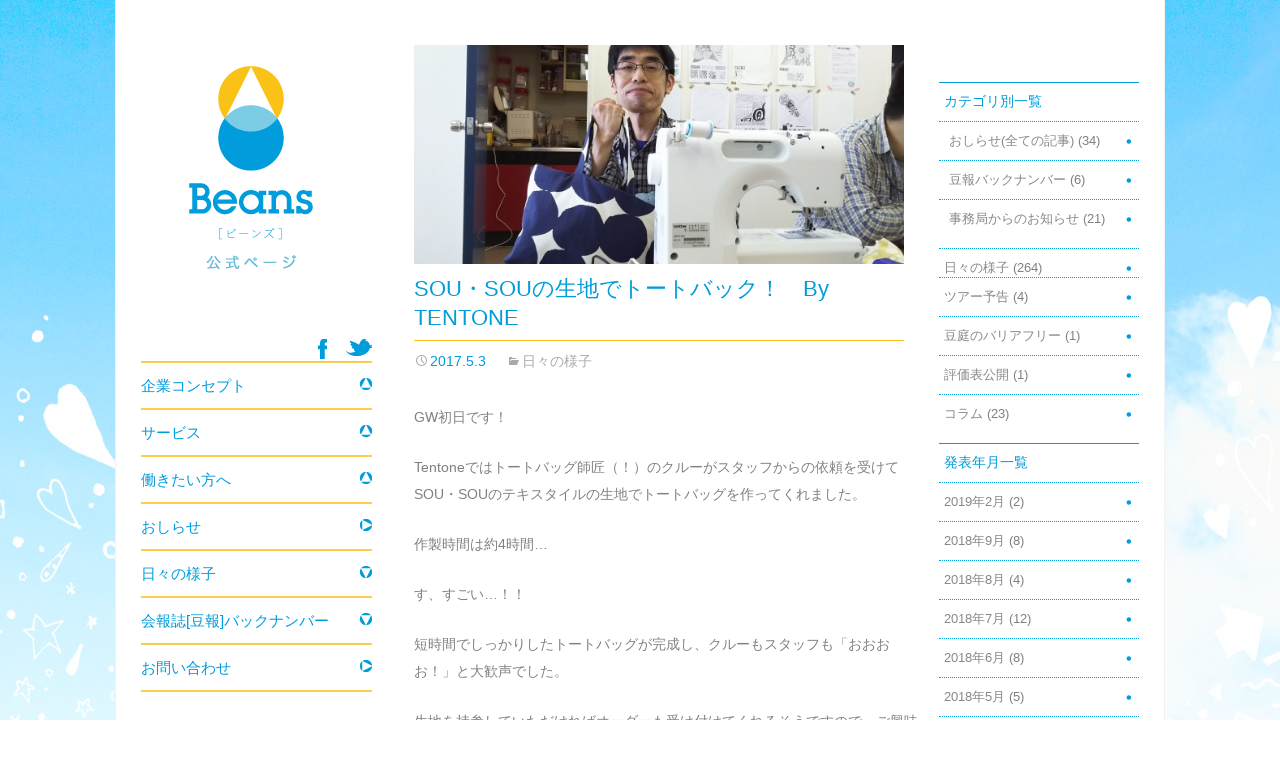

--- FILE ---
content_type: text/html; charset=UTF-8
request_url: https://beanshelper.jp/pickup/post_1382.html
body_size: 7338
content:
<!DOCTYPE html>
<!--[if IE 7]>
<html class="ie ie7" lang="ja">
<![endif]-->
<!--[if IE 8]>
<html class="ie ie8" lang="ja">
<![endif]-->
<!--[if !(IE 7) | !(IE 8)  ]><!-->
<html lang="ja">
<!--<![endif]-->
<head>
	<meta charset="UTF-8">
<meta name="viewport" content="width=device-width,initial-scale=1.0" />
	<!--<meta name="viewport" content="width=device-width">-->
	<!--<meta name="viewport" content="width=device-width, initial-scale=1.0" />-->
	<title>SOU・SOUの生地でトートバック！　By TENTONE | 一般社団法人ビーンズ / 公式ページ</title>
	<link rel="profile" href="http://gmpg.org/xfn/11">
	<link rel="pingback" href="https://beanshelper.jp/xmlrpc.php">
	<!--[if lt IE 9]>
	<script src="https://beanshelper.jp/wp-content/themes/beanshelper/js/html5.js"></script>
	<![endif]-->
	
<!-- All in One SEO Pack 3.1 by Michael Torbert of Semper Fi Web Design[450,507] -->
<meta name="description"  content="GW初日です！ Tentoneではトートバッグ師匠（！）のクルーがスタッフからの依頼を受けてSOU・SOUのテキスタイルの生地でトートバッグを作ってくれました。 作製時間は約4時間… す、すごい…！！ 短時間でしっかりしたトートバッグが完成し、クルーもスタッフも「おおおお！」と大歓声でした。" />

<link rel="canonical" href="https://beanshelper.jp/pickup/post_1382.html" />
<!-- All in One SEO Pack -->
<link rel='dns-prefetch' href='//fonts.googleapis.com' />
<link rel='dns-prefetch' href='//s.w.org' />
<link rel="alternate" type="application/rss+xml" title="一般社団法人ビーンズ / 公式ページ &raquo; フィード" href="https://beanshelper.jp/feed" />
<link rel="alternate" type="application/rss+xml" title="一般社団法人ビーンズ / 公式ページ &raquo; コメントフィード" href="https://beanshelper.jp/comments/feed" />
		<script type="text/javascript">
			window._wpemojiSettings = {"baseUrl":"https:\/\/s.w.org\/images\/core\/emoji\/11\/72x72\/","ext":".png","svgUrl":"https:\/\/s.w.org\/images\/core\/emoji\/11\/svg\/","svgExt":".svg","source":{"concatemoji":"https:\/\/beanshelper.jp\/wp-includes\/js\/wp-emoji-release.min.js?ver=4.9.26"}};
			!function(e,a,t){var n,r,o,i=a.createElement("canvas"),p=i.getContext&&i.getContext("2d");function s(e,t){var a=String.fromCharCode;p.clearRect(0,0,i.width,i.height),p.fillText(a.apply(this,e),0,0);e=i.toDataURL();return p.clearRect(0,0,i.width,i.height),p.fillText(a.apply(this,t),0,0),e===i.toDataURL()}function c(e){var t=a.createElement("script");t.src=e,t.defer=t.type="text/javascript",a.getElementsByTagName("head")[0].appendChild(t)}for(o=Array("flag","emoji"),t.supports={everything:!0,everythingExceptFlag:!0},r=0;r<o.length;r++)t.supports[o[r]]=function(e){if(!p||!p.fillText)return!1;switch(p.textBaseline="top",p.font="600 32px Arial",e){case"flag":return s([55356,56826,55356,56819],[55356,56826,8203,55356,56819])?!1:!s([55356,57332,56128,56423,56128,56418,56128,56421,56128,56430,56128,56423,56128,56447],[55356,57332,8203,56128,56423,8203,56128,56418,8203,56128,56421,8203,56128,56430,8203,56128,56423,8203,56128,56447]);case"emoji":return!s([55358,56760,9792,65039],[55358,56760,8203,9792,65039])}return!1}(o[r]),t.supports.everything=t.supports.everything&&t.supports[o[r]],"flag"!==o[r]&&(t.supports.everythingExceptFlag=t.supports.everythingExceptFlag&&t.supports[o[r]]);t.supports.everythingExceptFlag=t.supports.everythingExceptFlag&&!t.supports.flag,t.DOMReady=!1,t.readyCallback=function(){t.DOMReady=!0},t.supports.everything||(n=function(){t.readyCallback()},a.addEventListener?(a.addEventListener("DOMContentLoaded",n,!1),e.addEventListener("load",n,!1)):(e.attachEvent("onload",n),a.attachEvent("onreadystatechange",function(){"complete"===a.readyState&&t.readyCallback()})),(n=t.source||{}).concatemoji?c(n.concatemoji):n.wpemoji&&n.twemoji&&(c(n.twemoji),c(n.wpemoji)))}(window,document,window._wpemojiSettings);
		</script>
		<style type="text/css">
img.wp-smiley,
img.emoji {
	display: inline !important;
	border: none !important;
	box-shadow: none !important;
	height: 1em !important;
	width: 1em !important;
	margin: 0 .07em !important;
	vertical-align: -0.1em !important;
	background: none !important;
	padding: 0 !important;
}
</style>
<link rel='stylesheet' id='contact-form-7-css'  href='https://beanshelper.jp/wp-content/plugins/contact-form-7/includes/css/styles.css?ver=5.1.3' type='text/css' media='all' />
<link rel='stylesheet' id='easingslider-css'  href='https://beanshelper.jp/wp-content/plugins/easing-slider/assets/css/public.min.css?ver=3.0.8' type='text/css' media='all' />
<link rel='stylesheet' id='twentythirteen-fonts-css'  href='//fonts.googleapis.com/css?family=Source+Sans+Pro%3A300%2C400%2C700%2C300italic%2C400italic%2C700italic%7CBitter%3A400%2C700&#038;subset=latin%2Clatin-ext' type='text/css' media='all' />
<link rel='stylesheet' id='genericons-css'  href='https://beanshelper.jp/wp-content/themes/beanshelper/fonts/genericons.css?ver=2.09' type='text/css' media='all' />
<link rel='stylesheet' id='twentythirteen-style-css'  href='https://beanshelper.jp/wp-content/themes/beanshelper/style.css?ver=2013-07-18' type='text/css' media='all' />
<!--[if lt IE 9]>
<link rel='stylesheet' id='twentythirteen-ie-css'  href='https://beanshelper.jp/wp-content/themes/beanshelper/css/ie.css?ver=2013-07-18' type='text/css' media='all' />
<![endif]-->
<script type='text/javascript' src='https://beanshelper.jp/wp-includes/js/jquery/jquery.js?ver=1.12.4'></script>
<script type='text/javascript' src='https://beanshelper.jp/wp-includes/js/jquery/jquery-migrate.min.js?ver=1.4.1'></script>
<script type='text/javascript' src='https://beanshelper.jp/wp-content/plugins/easing-slider/assets/js/public.min.js?ver=3.0.8'></script>
<link rel='https://api.w.org/' href='https://beanshelper.jp/wp-json/' />
<link rel="EditURI" type="application/rsd+xml" title="RSD" href="https://beanshelper.jp/xmlrpc.php?rsd" />
<link rel="wlwmanifest" type="application/wlwmanifest+xml" href="https://beanshelper.jp/wp-includes/wlwmanifest.xml" /> 
<link rel='prev' title='ゼンタングル！ゼンタングル！　By TENTONE' href='https://beanshelper.jp/pickup/post_1379.html' />
<link rel='next' title='GW企画第1弾！！　By 豆庭' href='https://beanshelper.jp/pickup/post_1385.html' />
<meta name="generator" content="WordPress 4.9.26" />
<link rel='shortlink' href='https://beanshelper.jp/?p=1382' />
<link rel="alternate" type="application/json+oembed" href="https://beanshelper.jp/wp-json/oembed/1.0/embed?url=https%3A%2F%2Fbeanshelper.jp%2Fpickup%2Fpost_1382.html" />
<link rel="alternate" type="text/xml+oembed" href="https://beanshelper.jp/wp-json/oembed/1.0/embed?url=https%3A%2F%2Fbeanshelper.jp%2Fpickup%2Fpost_1382.html&#038;format=xml" />
<!-- HeadSpace SEO 3.6.41 by John Godley - urbangiraffe.com -->
<!-- HeadSpace -->
	<style type="text/css" id="twentythirteen-header-css">
			.site-header {
			background: url(https://beanshelper.jp/wp-content/themes/beanshelper/images/headers/circle.png) no-repeat scroll top;
			background-size: 1600px auto;
		}
		</style>
	
	<link rel="stylesheet" href="/wp-js/jquery.bxslider/jquery.bxslider.css" type="text/css" media="all">
	<script src="/wp-js/jquery.bxslider/jquery.bxslider.min.js"></script>
	<script src="/wp-js/jquery.cookie.js"></script>

	<link rel="shortcut icon" href="/wp-images/favicon.ico" >


<script type="text/javascript">
jQuery(function(){
	jQuery('a[href=#]').click(function(){
		return false;
	})
});
</script>

<script type="text/javascript">
  (function(i,s,o,g,r,a,m){i['GoogleAnalyticsObject']=r;i[r]=i[r]||function(){
  (i[r].q=i[r].q||[]).push(arguments)},i[r].l=1*new Date();a=s.createElement(o),
  m=s.getElementsByTagName(o)[0];a.async=1;a.src=g;m.parentNode.insertBefore(a,m)
  })(window,document,'script','//www.google-analytics.com/analytics.js','ga');

  ga('create', 'UA-46300422-1', 'beanshelper.jp');
  ga('send', 'pageview');

</script>


</head>

<body class="post-template-default single single-post postid-1382 single-format-standard single-author sidebar">
	<div id="page" class="hfeed site">
		<header id="masthead" class="site-header" role="banner">
			<a href="https://beanshelper.jp/" title="一般社団法人ビーンズ / 公式ページ" rel="home"><h1 class="site-title">一般社団法人ビーンズ / 公式ページ</h1></a>


			<div class="sns_links">
				<ul>
					<li class="facebook"><a target="_blank" href="https://www.facebook.com/beanshelper">facebook</a></li>
					<li class="twitter"><a target="_blank" href="https://twitter.com/beanshelper">twitter</a></li>
				</ul>
			</div>


		</header><!-- #masthead -->

		<div id="main" class="site-main">

	<div id="primary" class="content-area">
		<div id="content" class="site-content" role="main">

						
				
<article id="post-1382" class="post-1382 post type-post status-publish format-standard has-post-thumbnail hentry category-pickup">
	<header class="entry-header">
				<div class="entry-thumbnail">
			<img width="604" height="270" src="https://beanshelper.jp/wp-content/uploads/2017/05/DSC_1412-604x270.jpg" class="attachment-post-thumbnail size-post-thumbnail wp-post-image" alt="" />		</div>
		
				<h1 class="entry-title">SOU・SOUの生地でトートバック！　By TENTONE</h1>
		
		<div class="entry-meta">
			<span class="date"><a href="https://beanshelper.jp/pickup/post_1382.html" title="SOU・SOUの生地でトートバック！　By TENTONE へのパーマリンク" rel="bookmark"><time class="entry-date" datetime="2017-05-03T17:41:29+00:00">2017.5.3</time></a></span><span class="categories-links"><a href="https://beanshelper.jp/category/pickup" rel="category tag">日々の様子</a></span><span class="author vcard"><a class="url fn n" href="https://beanshelper.jp/author/admin" title="admin の投稿をすべて表示" rel="author">admin</a></span>					</div><!-- .entry-meta -->
	</header><!-- .entry-header -->

		<div class="entry-content">
		<p>GW初日です！</p>
<p>Tentoneではトートバッグ師匠（！）のクルーがスタッフからの依頼を受けてSOU・SOUのテキスタイルの生地でトートバッグを作ってくれました。</p>
<p>作製時間は約4時間…</p>
<p>す、すごい…！！</p>
<p>短時間でしっかりしたトートバッグが完成し、クルーもスタッフも「おおおお！」と大歓声でした。</p>
<p>生地を持参していただければオーダーも受け付けてくれるそうですので、ご興味のある方はご連絡くださいね♪</p>
<p>お待ちしております！</p>
<p>＋─＋─＋─＋─＋─＋─＋─＋─＋─＋─＋─＋─＋─＋─＋─＋─</p>
<p>ものづくり x 就労継続支援</p>
<p>TENTONE（テントーン）</p>
<p><a href="http://tentone.tokyo/" rel="nofollow">http://tentone.tokyo</a></p>
<p>体験会・見学会随時開催中です♪</p>
<p>日々の活動はこちら♪(blog)</p>
<p><a href="https://note.mu/tentone1001" rel="nofollow">https://note.mu/tentone1001</a></p>
<p>===============</p>
<p>障害児が無料で通える習い事教室 ATTA/豆庭</p>
<p><a href="http://beans-mame-niwa.hateblo.jp/" rel="nofollow">http://beans-mame-niwa.hateblo.jp</a></p>
<p>週末ユニバーサル体験 チームガイド</p>
<p><a href="http://ameblo.jp/beanshelper/" rel="nofollow">http://ameblo.jp/beanshelper/</a></p>
<p>===============</p>
<p>一般社団法人ビーンズ</p>
<p><a href="http://beanshelper.jp/" rel="nofollow">http://beanshelper.jp</a></p>
<p>ビーンズは&#8221;Hello,Universe.&#8221;をテーマに、障がい者ｘ関わりの無い一般の人を結びつけるための様々な事業を展開しています。</p>
<p>移動支援・放課後等デイ・児童発達支援（音楽療法）</p>
<p>〒151-0072 東京都渋谷区幡ヶ谷1-8-4 リッツパラシオ202</p>
<p>TEL: 03-6383-3101 FAX: 03-6740-7920</p>
<p>＋─＋─＋─＋─＋─＋─＋─＋─＋─＋─＋─＋─＋─＋─＋─＋─</p>
				<div class="content_underline"></div>
	</div><!-- .entry-content -->
	
	<footer class="entry-meta">

			</footer><!-- .entry-meta -->
</article><!-- #post -->
					<nav class="navigation post-navigation" role="navigation">
		<h1 class="screen-reader-text">投稿ナビゲーション</h1>
		<div class="nav-links">

			<a href="https://beanshelper.jp/pickup/post_1379.html" rel="prev"><span class="meta-nav prev">&larr;</span> ゼンタングル！ゼンタングル！　By TENTONE</a>			<a href="https://beanshelper.jp/pickup/post_1385.html" rel="next">GW企画第1弾！！　By 豆庭 <span class="meta-nav next">&rarr;</span></a>
		</div><!-- .nav-links -->
	</nav><!-- .navigation -->
	
			
		</div><!-- #content -->

		<div id="sidebar_right">
				<div id="secondary" class="sidebar-container" role="complementary">
		<div class="widget-area">
			<aside id="mycategoryorder-2" class="widget widget_mycategoryorder"><h3 class="widget-title">カテゴリ別一覧</h3>		<ul>
			<li class="cat-item cat-item-3"><a href="https://beanshelper.jp/category/information" >おしらせ(全ての記事)</a> (34)
<ul class='children'>
	<li class="cat-item cat-item-11"><a href="https://beanshelper.jp/category/information/mamehou" >豆報バックナンバー</a> (6)
</li>
	<li class="cat-item cat-item-8"><a href="https://beanshelper.jp/category/information/news" >事務局からのお知らせ</a> (21)
</li>
</ul>
</li>
	<li class="cat-item cat-item-13"><a href="https://beanshelper.jp/category/pickup" >日々の様子</a> (264)
<ul class='children'>
	<li class="cat-item cat-item-9"><a href="https://beanshelper.jp/category/pickup/tour" >ツアー予告</a> (4)
</li>
	<li class="cat-item cat-item-15"><a href="https://beanshelper.jp/category/pickup/barrier_free" >豆庭のバリアフリー</a> (1)
</li>
	<li class="cat-item cat-item-16"><a href="https://beanshelper.jp/category/pickup/hyouka" >評価表公開</a> (1)
</li>
	<li class="cat-item cat-item-7"><a href="https://beanshelper.jp/category/pickup/diary" >コラム</a> (23)
</li>
</ul>
</li>
		</ul>
		</aside><aside id="archives-2" class="widget widget_archive"><h3 class="widget-title">発表年月一覧</h3>		<ul>
			<li><a href='https://beanshelper.jp/date/2019/02'>2019年2月</a>&nbsp;(2)</li>
	<li><a href='https://beanshelper.jp/date/2018/09'>2018年9月</a>&nbsp;(8)</li>
	<li><a href='https://beanshelper.jp/date/2018/08'>2018年8月</a>&nbsp;(4)</li>
	<li><a href='https://beanshelper.jp/date/2018/07'>2018年7月</a>&nbsp;(12)</li>
	<li><a href='https://beanshelper.jp/date/2018/06'>2018年6月</a>&nbsp;(8)</li>
	<li><a href='https://beanshelper.jp/date/2018/05'>2018年5月</a>&nbsp;(5)</li>
	<li><a href='https://beanshelper.jp/date/2018/04'>2018年4月</a>&nbsp;(3)</li>
	<li><a href='https://beanshelper.jp/date/2018/03'>2018年3月</a>&nbsp;(6)</li>
	<li><a href='https://beanshelper.jp/date/2018/02'>2018年2月</a>&nbsp;(3)</li>
	<li><a href='https://beanshelper.jp/date/2018/01'>2018年1月</a>&nbsp;(3)</li>
	<li><a href='https://beanshelper.jp/date/2017/12'>2017年12月</a>&nbsp;(5)</li>
	<li><a href='https://beanshelper.jp/date/2017/11'>2017年11月</a>&nbsp;(4)</li>
	<li><a href='https://beanshelper.jp/date/2017/10'>2017年10月</a>&nbsp;(2)</li>
	<li><a href='https://beanshelper.jp/date/2017/07'>2017年7月</a>&nbsp;(11)</li>
	<li><a href='https://beanshelper.jp/date/2017/06'>2017年6月</a>&nbsp;(15)</li>
	<li><a href='https://beanshelper.jp/date/2017/05'>2017年5月</a>&nbsp;(27)</li>
	<li><a href='https://beanshelper.jp/date/2017/04'>2017年4月</a>&nbsp;(8)</li>
	<li><a href='https://beanshelper.jp/date/2017/02'>2017年2月</a>&nbsp;(6)</li>
	<li><a href='https://beanshelper.jp/date/2017/01'>2017年1月</a>&nbsp;(24)</li>
	<li><a href='https://beanshelper.jp/date/2016/12'>2016年12月</a>&nbsp;(36)</li>
	<li><a href='https://beanshelper.jp/date/2016/11'>2016年11月</a>&nbsp;(35)</li>
	<li><a href='https://beanshelper.jp/date/2016/10'>2016年10月</a>&nbsp;(51)</li>
	<li><a href='https://beanshelper.jp/date/2016/09'>2016年9月</a>&nbsp;(25)</li>
	<li><a href='https://beanshelper.jp/date/2016/06'>2016年6月</a>&nbsp;(1)</li>
	<li><a href='https://beanshelper.jp/date/2016/04'>2016年4月</a>&nbsp;(1)</li>
	<li><a href='https://beanshelper.jp/date/2015/11'>2015年11月</a>&nbsp;(2)</li>
	<li><a href='https://beanshelper.jp/date/2015/10'>2015年10月</a>&nbsp;(1)</li>
	<li><a href='https://beanshelper.jp/date/2015/05'>2015年5月</a>&nbsp;(1)</li>
	<li><a href='https://beanshelper.jp/date/2015/02'>2015年2月</a>&nbsp;(1)</li>
	<li><a href='https://beanshelper.jp/date/2014/07'>2014年7月</a>&nbsp;(1)</li>
	<li><a href='https://beanshelper.jp/date/2014/06'>2014年6月</a>&nbsp;(2)</li>
	<li><a href='https://beanshelper.jp/date/2014/03'>2014年3月</a>&nbsp;(5)</li>
	<li><a href='https://beanshelper.jp/date/2014/02'>2014年2月</a>&nbsp;(6)</li>
	<li><a href='https://beanshelper.jp/date/2014/01'>2014年1月</a>&nbsp;(14)</li>
	<li><a href='https://beanshelper.jp/date/2013/12'>2013年12月</a>&nbsp;(7)</li>
		</ul>
		</aside><aside id="categories-2" class="widget widget_categories"><h3 class="widget-title">カテゴリー</h3>		<ul>
	<li class="cat-item cat-item-3"><a href="https://beanshelper.jp/category/information" >おしらせ(全ての記事)</a>
</li>
	<li class="cat-item cat-item-1"><a href="https://beanshelper.jp/category/%e3%81%9d%e3%81%ae%e4%bb%96" >その他</a>
</li>
	<li class="cat-item cat-item-7"><a href="https://beanshelper.jp/category/pickup/diary" >コラム</a>
</li>
	<li class="cat-item cat-item-9"><a href="https://beanshelper.jp/category/pickup/tour" >ツアー予告</a>
</li>
	<li class="cat-item cat-item-8"><a href="https://beanshelper.jp/category/information/news" >事務局からのお知らせ</a>
</li>
	<li class="cat-item cat-item-13"><a href="https://beanshelper.jp/category/pickup" >日々の様子</a>
</li>
	<li class="cat-item cat-item-16"><a href="https://beanshelper.jp/category/pickup/hyouka" >評価表公開</a>
</li>
	<li class="cat-item cat-item-11"><a href="https://beanshelper.jp/category/information/mamehou" >豆報バックナンバー</a>
</li>
	<li class="cat-item cat-item-15"><a href="https://beanshelper.jp/category/pickup/barrier_free" >豆庭のバリアフリー</a>
</li>
		</ul>
</aside>		</div><!-- .widget-area -->
	</div><!-- #secondary -->
		</div>

	</div><!-- #primary -->

	<div id="tertiary" class="sidebar-container" role="complementary">
		<div class="sidebar-inner">
			<div>
				<h1 class="logo"><a href="https://beanshelper.jp/">Beans 障がい者ヘルパー</a></h1>
			</div>
			<div class="sns_links">
				<ul>
					<li class="facebook"><a target="_blank" href="https://www.facebook.com/beanshelper">facebook</a></li>
					<li class="twitter"><a target="_blank" href="https://twitter.com/beanshelper">twitter</a></li>
				</ul>
			</div>

			<div id="navbar" class="navbar">
				<nav id="site-navigation" class="navigation main-navigation" role="navigation">
					<h3 class="menu-toggle">メニュー</h3>
					<a class="screen-reader-text skip-link" href="#content" title="コンテンツへ移動">コンテンツへ移動</a>
					<div class="menu-%e3%82%b0%e3%83%ad%e3%83%bc%e3%83%90%e3%83%ab%e3%83%8a%e3%83%93-container"><ul id="menu-%e3%82%b0%e3%83%ad%e3%83%bc%e3%83%90%e3%83%ab%e3%83%8a%e3%83%93" class="nav-menu"><li id="menu-item-217" class="menu-item menu-item-type-custom menu-item-object-custom menu-item-has-children menu-item-217"><a>企業コンセプト</a>
<ul class="sub-menu">
	<li id="menu-item-211" class="menu-item menu-item-type-post_type menu-item-object-page menu-item-211"><a href="https://beanshelper.jp/aboutus/philosophy">企業理念</a></li>
	<li id="menu-item-212" class="menu-item menu-item-type-post_type menu-item-object-page menu-item-212"><a href="https://beanshelper.jp/aboutus/summary">会社概要</a></li>
	<li id="menu-item-465" class="menu-item menu-item-type-post_type menu-item-object-page menu-item-465"><a href="https://beanshelper.jp/aboutus/interview">代表インタビュー</a></li>
</ul>
</li>
<li id="menu-item-218" class="menu-item menu-item-type-custom menu-item-object-custom menu-item-has-children menu-item-218"><a>サービス</a>
<ul class="sub-menu">
	<li id="menu-item-749" class="menu-item menu-item-type-post_type menu-item-object-page menu-item-749"><a href="https://beanshelper.jp/mame-niwa">放課後等デイサービス「豆庭」</a></li>
	<li id="menu-item-754" class="menu-item menu-item-type-custom menu-item-object-custom menu-item-754"><a href="http://tentone.tokyo">就労継続支援「TEN TONE」</a></li>
	<li id="menu-item-1788" class="menu-item menu-item-type-custom menu-item-object-custom menu-item-1788"><a href="https://sgroasters.jp/">SOCIAL GOOD ROASTERS 千代田</a></li>
</ul>
</li>
<li id="menu-item-219" class="menu-item menu-item-type-custom menu-item-object-custom menu-item-has-children menu-item-219"><a>働きたい方へ</a>
<ul class="sub-menu">
	<li id="menu-item-208" class="menu-item menu-item-type-post_type menu-item-object-page menu-item-208"><a href="https://beanshelper.jp/recruit/outline-3">アルバイト募集</a></li>
	<li id="menu-item-209" class="menu-item menu-item-type-post_type menu-item-object-page menu-item-209"><a href="https://beanshelper.jp/recruit/outline-2">社員として働きたい方</a></li>
</ul>
</li>
<li id="menu-item-215" class="menu-item menu-item-type-custom menu-item-object-custom menu-item-215"><a href="/information">おしらせ</a></li>
<li id="menu-item-796" class="menu-item menu-item-type-custom menu-item-object-custom menu-item-796"><a href="http://beanshelper.jp/category/pickup">日々の様子</a></li>
<li id="menu-item-767" class="menu-item menu-item-type-custom menu-item-object-custom menu-item-767"><a href="http://beanshelper.jp/information/mamehou/">会報誌[豆報]バックナンバー</a></li>
<li id="menu-item-216" class="menu-item menu-item-type-post_type menu-item-object-page menu-item-216"><a href="https://beanshelper.jp/contact">お問い合わせ</a></li>
</ul></div>				</nav><!-- #site-navigation -->
			</div><!-- #navbar -->

			<div class="widget-area">
							</div><!-- .widget-area -->

			<div class="widget-area">
				<aside id="text-2" class="widget widget_text">			<div class="textwidget"><ul>

<!--Banner-->
<li><a href="/mame-niwa/"><img src="/wp-content/uploads/2016/07/mameniwa-btn_logo.png" alt=""></a></li>
<!--Banner End-->

<!--Banner-->
<li style="margin-top:10px;"><a href="http://tentone.tokyo/" target="_blank"><img src="/wp-content/uploads/2016/09/bnr_tentone.png" alt=""></a></li>
<!--Banner End-->

<!--Banner-->
<li style="margin-top:10px;"><a href="https://sgroasters.jp/" target="_blank"><img src="/wp-content/uploads/2018/11/bnr_sgr.png" alt=""></a></li>
<!--Banner End-->

</ul></div>
		</aside>			</div><!-- .widget-area -->

		</div><!-- .sidebar-inner -->
	</div><!-- #tertiary -->

			<div class="clearfix"></div>
		</div><!-- #main -->


		<footer id="colophon" class="site-footer" role="contentinfo">

			<div class="site-info">
				<div class="left">
					<div>
						<ul class="menu">
							<li><a href="/info/service">障がい者ヘルパーサービスについて</a></li>
							<li><a href="/info/howto">サービス利用の方法</a></li>
							<li><a href="/aboutus/summary">会社の概要</a></li>
							<li><a href="/recruit/outline-2">募集要項</a></li>
							<li><a href="/news/">おしらせ</a></li>
							<li><a href="/contact">お問い合わせ</a></li>
						</ul>
					</div>
					<div class="site">
						<ul>
							<li>内閣府 地域社会雇用創造事業　事業番号：1311300659</li>
						</ul>
						<div class="copy">Copyright &copy; 2026 Beans. All Rights Reserved.</div>
					</div>
				</div>
				<div class="right">
					<div class="logo"><a href="https://beanshelper.jp/">Beans障がい者ヘルパー</a></div>
				</div>
				<div class="clearfix"></div>
								
			</div><!-- .site-info -->
		</footer><!-- #colophon -->
	</div><!-- #page -->

	<script type='text/javascript'>
/* <![CDATA[ */
var wpcf7 = {"apiSettings":{"root":"https:\/\/beanshelper.jp\/wp-json\/contact-form-7\/v1","namespace":"contact-form-7\/v1"}};
/* ]]> */
</script>
<script type='text/javascript' src='https://beanshelper.jp/wp-content/plugins/contact-form-7/includes/js/scripts.js?ver=5.1.3'></script>
<script type='text/javascript' src='https://beanshelper.jp/wp-includes/js/imagesloaded.min.js?ver=3.2.0'></script>
<script type='text/javascript' src='https://beanshelper.jp/wp-includes/js/masonry.min.js?ver=3.3.2'></script>
<script type='text/javascript' src='https://beanshelper.jp/wp-includes/js/jquery/jquery.masonry.min.js?ver=3.1.2b'></script>
<script type='text/javascript' src='https://beanshelper.jp/wp-content/themes/beanshelper/js/functions.js?ver=2013-07-18'></script>
<script type='text/javascript' src='https://beanshelper.jp/wp-includes/js/wp-embed.min.js?ver=4.9.26'></script>

</body>
</html>

--- FILE ---
content_type: text/css
request_url: https://beanshelper.jp/wp-content/themes/beanshelper/style.css?ver=2013-07-18
body_size: 15164
content:
/*
Theme Name: Twenty Thirteen
Theme URI: http://wordpress.org/themes/twentythirteen
Author: the WordPress team
Author URI: http://wordpress.org/
Description: The 2013 theme for WordPress takes us back to the blog, featuring a full range of post formats, each displayed beautifully in their own unique way. Design details abound, starting with a vibrant color scheme and matching header images, beautiful typography and icons, and a flexible layout that looks great on any device, big or small.
Version: 1.0
License: GNU General Public License v2 or later
License URI: http://www.gnu.org/licenses/gpl-2.0.html
Tags: black, brown, orange, tan, white, yellow, light, one-column, two-columns, right-sidebar, flexible-width, custom-header, custom-menu, editor-style, featured-images, microformats, post-formats, rtl-language-support, sticky-post, translation-ready
Text Domain: twentythirteen

This theme, like WordPress, is licensed under the GPL.
Use it to make something cool, have fun, and share what you've learned with others.
*/


/**
 * Table of Contents:
 *
 * 1.0 - Reset
 * 2.0 - Repeatable Patterns
 * 3.0 - Basic Structure
 * 4.0 - Header
 *   4.1 - Site Header
 *   4.2 - Navigation
 * 5.0 - Content
 *   5.1 - Entry Header
 *   5.2 - Entry Meta
 *   5.3 - Entry Content
 *   5.4 - Galleries
 *   5.5 - Post Formats
 *   5.6 - Attachments
 *   5.7 - Post/Paging Navigation
 *   5.8 - Author Bio
 *   5.9 - Archives
 *   5.10 - Search Results/No posts
 *   5.11 - 404
 *   5.12 - Comments
 *   5.13 - Multisite
 * 6.0 - Sidebar
 *   6.1 - Widgets
 * 7.0 - Footer
 * 8.0 - Media Queries
 * 9.0 - Print
 * ----------------------------------------------------------------------------
 */


/**
 * 1.0 Reset
 *
 * Modified from Normalize.css to provide cross-browser consistency and a smart
 * default styling of HTML elements.
 *
 * @see http://git.io/normalize
 * ----------------------------------------------------------------------------
 */

* {
	-webkit-box-sizing: border-box;
	-moz-box-sizing:    border-box;
	box-sizing:         border-box;
}

article,
aside,
details,
figcaption,
figure,
footer,
header,
nav,
section,
summary {
	display: block;
}

audio,
canvas,
video {
	display: inline-block;
}

audio:not([controls]) {
	display: none;
	height: 0;
}

[hidden] {
	display: none;
}

html {
	font-size: 100%;
	overflow-y: scroll;
	-webkit-text-size-adjust: 100%;
	-ms-text-size-adjust: 100%;
}

html,
button,
input,
select,
textarea {
	font-family: "Source Sans Pro", Helvetica, sans-serif;
}

body {
	margin: 0;
}

a {
	color: #009cdb;
	text-decoration: none;
}

a:visited {
	color: #009cdb;
}

a:focus {
	outline: thin dotted;
outline: none;
}

a:active,
a:hover {
	color: #f9b700;
	color: #fac117;
	outline: 0;
}

a:hover {
	text-decoration: none;
}

h1,
h2,
h3,
h4,
h5,
h6 {
	clear: both;
	font-family: Bitter, Georgia, serif;
	line-height: 1.3;
}

h1 {
	font-size: 48px;
	margin: 33px 0;
}

h2 {
	font-size: 30px;
	margin: 25px 0;
}

h3 {
	font-size: 22px;
	margin: 22px 0;
}

h4 {
	font-size: 20px;
	margin: 25px 0;
}

h5 {
	font-size: 18px;
	margin: 30px 0;
}

h6 {
	font-size: 16px;
	margin: 36px 0;
}

address {
	font-style: italic;
	margin: 0 0 24px;
}

abbr[title] {
	border-bottom: 1px dotted;
}

b,
strong {
	font-weight: bold;
}

dfn {
	font-style: italic;
}

mark {
	background: #ff0;
	color: #000;
}

p {
	margin: 0 0 24px;
}

code,
kbd,
pre,
samp {
	font-family: monospace, serif;
	font-size: 14px;
	-webkit-hyphens: none;
	-moz-hyphens:    none;
	-ms-hyphens:     none;
	hyphens:         none;
}

pre {
	background: #f5f5f5;
	color: #666;
	font-family: monospace;
	font-size: 14px;
	margin: 20px 0;
	overflow: auto;
	padding: 20px;
	white-space: pre;
	white-space: pre-wrap;
	word-wrap: break-word;
}

blockquote,
q {
	-webkit-hyphens: none;
	-moz-hyphens:    none;
	-ms-hyphens:     none;
	hyphens:         none;
	quotes: none;
}

blockquote:before,
blockquote:after,
q:before,
q:after {
	content: "";
	content: none;
}

blockquote {
	font-size: 18px;
	font-style: italic;
	font-weight: 300;
	margin: 24px 40px;
}

blockquote blockquote {
	margin-right: 0;
}

blockquote cite,
blockquote small {
	font-size: 14px;
	font-weight: normal;
	text-transform: uppercase;
}

blockquote em,
blockquote i {
	font-style: normal;
	font-weight: 300;
}

blockquote strong,
blockquote b {
	font-weight: 400;
}

small {
	font-size: smaller;
}

sub,
sup {
	font-size: 75%;
	line-height: 0;
	position: relative;
	vertical-align: baseline;
}

sup {
	top: -0.5em;
}

sub {
	bottom: -0.25em;
}

dl {
	margin: 0 20px;
}

dt {
	font-weight: bold;
}

dd {
	margin: 0 0 20px;
}

menu,
ol,
ul {
	margin: 16px 0;
	padding: 0 0 0 40px;
}

ul {
	list-style-type: square;
}

nav ul,
nav ol {
	list-style: none;
	list-style-image: none;
}

li > ul,
li > ol {
	margin: 0;
}

img {
	-ms-interpolation-mode: bicubic;
	border: 0;
	vertical-align: middle;
}

svg:not(:root) {
	overflow: hidden;
}

figure {
	margin: 0;
}

form {
	margin: 0;
}

fieldset {
	border: 1px solid #c0c0c0;
	margin: 0 2px;
	padding: 0.35em 0.625em 0.75em;
}

legend {
	border: 0;
	padding: 0;
	white-space: normal;
}

button,
input,
select,
textarea {
	font-size: 100%;
	margin: 0;
	max-width: 100%;
	vertical-align: baseline;
}

button,
input {
	line-height: normal;
}

button,
html input[type="button"],
input[type="reset"],
input[type="submit"] {
	-webkit-appearance: button;
	cursor: pointer;
}

button[disabled],
input[disabled] {
	cursor: default;
}

input[type="checkbox"],
input[type="radio"] {
	padding: 0;
}

input[type="search"] {
	-webkit-appearance: textfield;
	padding-right: 2px; /* Don't cut off the webkit search cancel button */
	width: 270px;
}

input[type="search"]::-webkit-search-decoration {
	-webkit-appearance: none;
}

button::-moz-focus-inner,
input::-moz-focus-inner {
	border: 0;
	padding: 0;
}

textarea {
	overflow: auto;
	vertical-align: top;
}

table {
	border-bottom: 1px solid #ededed;
	border-collapse: collapse;
	border-spacing: 0;
	font-size: 14px;
	line-height: 2;
	margin: 0 0 20px;
	width: 100%;
}

caption,
th,
td {
	font-weight: normal;
	text-align: left;
}

caption {
	font-size: 16px;
	margin: 20px 0;
}

th {
	font-weight: bold;
	text-transform: uppercase;
}

td {
	border-top: 1px solid #ededed;
	padding: 6px 10px 6px 0;
}

del {
	color: #333;
}

ins {
	background: #fff9c0;
	text-decoration: none;
}

hr {
	background: url(images/dotted-line.png) repeat center top;
	background-size: 4px 4px;
	border: 0;
	height: 1px;
	margin: 0 0 24px;
}


/**
 * 2.0 Repeatable Patterns
 * ----------------------------------------------------------------------------
 */

.genericon:before,
.menu-toggle:after,
.featured-post:before,
.date a:before,
.entry-meta .author a:before,
.format-audio .entry-content:before,
.comments-link a:before,
.tags-links a:first-child:before,
.categories-links a:first-child:before,
.edit-link a:before,
.attachment .entry-title:before,
.attachment-meta:before,
.attachment-meta a:before,
.comment-awaiting-moderation:before,
.comment-reply-link:before,
.comment-reply-login:before,
.comment-reply-title small a:before,
.bypostauthor > .comment-body .fn:before,
.error404 .page-title:before {
	-webkit-font-smoothing: antialiased;
	display: inline-block;
	font: normal 16px/1 Genericons;
	vertical-align: text-bottom;
}

/* Clearing floats */
.clear:after,
.attachment .entry-header:after,
.site-footer .widget-area:after,
.entry-content:after,
.page-content:after,
.navigation:after,
.nav-links:after,
.gallery:after,
.comment-form-author:after,
.comment-form-email:after,
.comment-form-url:after,
.comment-body:after {
	clear: both;
}

.clear:before,
.clear:after,
.attachment .entry-header:before,
.attachment .entry-header:after,
.site-footer .widget-area:before,
.site-footer .widget-area:after,
.entry-content:before,
.entry-content:after,
.page-content:before,
.page-content:after,
.navigation:before,
.navigation:after,
.nav-links:before,
.nav-links:after,
.gallery:before,
.gallery:after,
.comment-form-author:before,
.comment-form-author:after,
.comment-form-email:before,
.comment-form-email:after,
.comment-form-url:before,
.comment-form-url:after,
.comment-body:before,
.comment-body:after {
	content: "";
	display: table;
}

/* Assistive text */
.screen-reader-text {
	clip: rect(1px, 1px, 1px, 1px);
	position: absolute !important;
}

.screen-reader-text:focus {
	background-color: #f1f1f1;
	border-radius: 3px;
	box-shadow: 0 0 2px 2px rgba(0, 0, 0, 0.6);
	clip: auto !important;
	color: #21759b;
	display: block;
	font-size: 14px;
	font-weight: bold;
	height: auto;
	line-height: normal;
	padding: 15px 23px 14px;
	position: absolute;
	left: 5px;
	top: 5px;
	text-decoration: none;
	width: auto;
	z-index: 100000; /* Above WP toolbar */
}

/* Form fields, general styles first. */
button,
input,
textarea {
	border: 2px solid #d4d0ba;
	font-family: inherit;
	padding: 5px;
}

input,
textarea {
	color: #141412;
}

input:focus,
textarea:focus {
	border: 2px solid #c3c0ab;
	outline: 0;
}

/* Buttons */
button,
input[type="submit"],
input[type="button"],
input[type="reset"] {
	background: #e05d22; /* Old browsers */
	background: -webkit-linear-gradient(top, #e05d22 0%, #d94412 100%); /* Chrome 10+, Safari 5.1+ */
	background:   linear-gradient(to bottom, #e05d22 0%, #d94412 100%); /* W3C */
	border: none;
	border-bottom: 3px solid #b93207;
	border-radius: 2px;
	color: #fff;
	display: inline-block;
	padding: 11px 24px 10px;
	text-decoration: none;
}

button:hover,
button:focus,
input[type="submit"]:hover,
input[type="button"]:hover,
input[type="reset"]:hover,
input[type="submit"]:focus,
input[type="button"]:focus,
input[type="reset"]:focus {
	background: #ed6a31; /* Old browsers */
	background: -webkit-linear-gradient(top, #ed6a31 0%, #e55627 100%); /* Chrome 10+, Safari 5.1+ */
	background:   linear-gradient(to bottom, #ed6a31 0%, #e55627 100%); /* W3C */
	outline: none;
}

button:active,
input[type="submit"]:active,
input[type="button"]:active,
input[type="reset"]:active {
	background: #d94412; /* Old browsers */
	background: -webkit-linear-gradient(top, #d94412 0%, #e05d22 100%); /* Chrome 10+, Safari 5.1+ */
	background:   linear-gradient(to bottom, #d94412 0%, #e05d22 100%); /* W3C */
	border: none;
	border-top: 3px solid #b93207;
	padding: 10px 24px 11px;
}

.post-password-required input[type="submit"] {
	padding: 7px 24px 4px;
	vertical-align: bottom;
}

.post-password-required input[type="submit"]:active {
	padding: 5px 24px 6px;
}

/* Placeholder text color -- selectors need to be separate to work. */
::-webkit-input-placeholder {
	color: #7d7b6d;
}

:-moz-placeholder {
	color: #7d7b6d;
}

::-moz-placeholder {
	color: #7d7b6d;
}

:-ms-input-placeholder {
	color: #7d7b6d;
}

/*
 * Responsive images
 *
 * Fluid images for posts, comments, and widgets
 */
.entry-content img,
.entry-summary img,
.comment-content img,
.widget img,
.wp-caption {
	max-width: 100%;
}

/* Make sure images with WordPress-added height and width attributes are scaled correctly. */
.entry-content img,
.entry-summary img,
.comment-content img[height],
img[class*="align"],
img[class*="wp-image-"],
img[class*="attachment-"] {
	height: auto;
}

img.size-full,
img.size-large,
img.wp-post-image {
	height: auto;
	max-width: 100%;
}

/* Make sure videos and embeds fit their containers. */
embed,
iframe,
object,
video {
	max-width: 100%;
}

/* Override the Twitter embed fixed width. */
.entry-content .twitter-tweet-rendered {
	max-width: 100% !important;
}

/* Images */
.alignleft {
	float: left;
}

.alignright {
	float: right;
}

.aligncenter {
	display: block;
	margin-left: auto;
	margin-right: auto;
}

img.alignleft {
	margin: 5px 20px 5px 0;
}

.wp-caption.alignleft {
	margin: 5px 10px 5px 0;
}

img.alignright {
	margin: 5px 0 5px 20px;
}

.wp-caption.alignright {
	margin: 5px 0 5px 10px;
}

img.aligncenter {
	margin: 5px auto;
}

img.alignnone {
	margin: 5px 0;
}

.wp-caption .wp-caption-text,
.entry-caption,
.gallery-caption {
	color: #220e10;
	font-size: 18px;
	font-style: italic;
	font-weight: 300;
}

img.wp-smiley,
.rsswidget img {
	border: 0;
	border-radius: 0;
	box-shadow: none;
	margin-bottom: 0;
	margin-top: 0;
	padding: 0;
}

.wp-caption.alignleft + ul,
.wp-caption.alignleft + ol  {
	list-style-position: inside;
}


/**
 * 3.0 Basic Structure
 * ----------------------------------------------------------------------------
 */

.site {
	background-color: #fff;
	border-left: 1px solid #f2f2f2;
	border-right: 1px solid #f2f2f2;
	margin: 0 auto;
	max-width: 1600px;
	width: 100%;
}

.site-main {
	position: relative;
}

.site-main .sidebar-container {
	height: 0;
	position: absolute;
	top: 40px;
	width: 100%;
	z-index: 1;
}

.site-main .sidebar-inner {
	margin: 0 auto;
	max-width: 1040px;
}


/**
 * 4.0 Header
 * ----------------------------------------------------------------------------
 */

/**
 * 4.1 Site Header
 * ----------------------------------------------------------------------------
 */

.site-header {
	position: relative;
}

.site-header .home-link {
	color: #141412;
	display: block;
	margin: 0 auto;
	max-width: 1080px;
	min-height: 230px;
	padding: 0 20px;
	text-decoration: none;
	width: 100%;
}

.site-header .site-title:hover {
	text-decoration: underline;
}

.site-title {
	font-size: 60px;
	font-weight: bold;
	line-height: 1;
	margin: 0;
	padding: 58px 0 10px;
}

.site-description {
	font: 300 italic 24px "Source Sans Pro", Helvetica, sans-serif;
	margin: 0;
}


/**
 * 4.2 Navigation
 * ----------------------------------------------------------------------------
 */

.main-navigation {
	clear: both;
	margin: 0 auto;
	max-width: 250px;
	min-height: 45px;
	position: relative;
}

ul.nav-menu,
div.nav-menu > ul {
	margin: 0;
	padding: 0 19px 0 0;
}

.nav-menu li {
	width:100%;
}
.nav-menu li a{
}

.nav-menu li.page-item-6{
	display: none;
}

.nav-menu li a {
	display: block;
	padding: 15px 0px;
	line-height: 1em;

	color: #019cdc;
	font-size: 105%;
	/*font-weight:bold;*/

	background-image: url(/wp-images/arrow_show.png);
	background-position: right 15px;
	background-repeat: no-repeat;
}
.nav-menu li{
	/*border-top: 2px solid #f8cf4d;*/
}	
.nav-menu li.menu-item-has-children{
	border-top: 2px solid #f8cf4d;
}	
.nav-menu li a{
	border-bottom: 2px solid #f8cf4d;
}
.nav-menu .children li{
	border: none;
}
.nav-menu .children li a{
	border: none;
}
/*
.nav-menu li.page-item-16
,.nav-menu li.page-item-51{
	border-top: 5px double #f8cf4d;
}
.nav-menu li.page-item-53{
	border-top: none;
}
*/

.nav-menu li.menu-item-215{
	border-top: 2px solid #f8cf4d;
}
.nav-menu li.menu-item-213{
	border-top: none;
}
.nav-menu li.menu-item-217 a:hover
,.nav-menu li.menu-item-218 a:hover
,.nav-menu li.menu-item-219 a:hover{
	color: #019CDC
}

.nav-menu li:hover > a,
.nav-menu li a:hover {
	/*background-color: #220e10;*/
	/*color: #fde09a;*/
}

.nav-menu .sub-menu,
.nav-menu .children {
	padding: 0;
}
.nav-menu .sub-menu li,
.nav-menu .children li {
}
.nav-menu .sub-menu li a,
.nav-menu .children li a{
	padding-left:15px;
	background-image: none;
	border-bottom: 1px dotted #f8cf4d;
	font-weight:normal;
	font-size: 100%;
}
.nav-menu .sub-menu li:last-child a,
.nav-menu .children li:last-child a{
	border-bottom: none;
}

.nav-menu .sub-menu ul,
.nav-menu .children ul {
	border-left: 0;
	left: 100%;
	top: 0;
}

ul.nav-menu ul a,
.nav-menu ul ul a {
	color: #818181;
	margin: 0;
	width: 100%;
}

ul.nav-menu ul a:hover,
.nav-menu ul ul a:hover {
	background-color: #fde09a;
	color: #888;
}

li.current-menu-item{
	background-color: #fde09a;
	color: #019CDC;
	
}

#menu-item-215 a
,#menu-item-216 a{
	background-image: url(/wp-images/arrow_side.png);
}
#menu-item-215.current-menu-item
,#menu-item-216.current-menu-item{
	background-color: inherit;
}
#menu-item-215.current-menu-item a
,#menu-item-216.current-menu-item a{
	color: #fac117;
	/*font-weight:bold;*/
}	

ul.nav-menu li:hover > ul,
.nav-menu ul li:hover > ul {
	display: block;
}

.nav-menu .children li.current_page_item > a,
.nav-menu .children li.current_page_ancestor > a,
.nav-menu .children li.current-menu-item > a,
.nav-menu .children li.current-menu-ancestor > a {
	background-color: #fde09a;
	color: #888;
}

.menu-toggle {
	display: none;
}

/* Navbar */
.navbar {
	background-color: #fff;
	margin: 0;
	max-width: 250px;
	width: 100%;
}

.site-header .search-form {
	position: absolute;
	right: 20px;
	top: 1px;
}

.site-header .search-field {
	background-color: transparent;
	background-image: url(images/search-icon.png);
	background-position: 5px center;
	background-repeat: no-repeat;
	background-size: 24px 24px;
	border: none;
	cursor: pointer;
	height: 37px;
	margin: 3px 0;
	padding: 0 0 0 34px;
	position: relative;
	-webkit-transition: width 400ms ease, background 400ms ease;
	transition:         width 400ms ease, background 400ms ease;
	width: 0;
}

.site-header .search-field:focus {
	background-color: #fff;
	border: 2px solid #c3c0ab;
	cursor: text;
	outline: 0;
	width: 230px;
}


/**
 * 5.0 Content
 * ----------------------------------------------------------------------------
 */

.hentry {
	padding: 40px 0;
}

.entry-header,
.entry-content,
.entry-summary,
.entry-meta {
	margin: 0 auto;
	/*max-width: 604px;
	width: 100%;*/
	max-width: 800px;
}

.sidebar .entry-header,
.sidebar .entry-content,
.sidebar .entry-summary,
.sidebar .entry-meta {
	max-width: 100%;
	padding: 0 20px;
}


/**
 * 5.1 Entry Header
 * ----------------------------------------------------------------------------
 */

.sidebar .entry-header .entry-meta {
	padding: 0;
}

.entry-thumbnail img {
	display: block;
	margin: 0 auto 10px;
}

.entry-header {
	margin-bottom: 30px;
}

.entry-title {
	font-weight: normal;
	margin: 0 0 5px;
}

.entry-title a {
	color: #141412;
}

.entry-title a:hover {
	color: #ea9629;
}


/**
 * 5.2 Entry Meta
 * ----------------------------------------------------------------------------
 */

.entry-meta {
	clear: both;
	font-size: 14px;
}

.entry-meta a {
	color: #bc360a;
}

.entry-meta a:hover {
	color: #bc360a;
}

.entry-meta > span {
	margin-right: 20px;
}

.entry-meta > span:last-child {
	margin-right: 0;
}

.featured-post:before {
	content: "\f308";
	margin-right: 2px;
}

.entry-meta .date a:before {
	content: "\f303";
}

.comments-link a:before {
	content: "\f300";
	margin-right: 2px;
	position: relative;
	top: -1px;
}

.entry-meta .author a:before {
	content: "\f304";
	position: relative;
	top: -1px;
}

.categories-links a:first-child:before {
	content: "\f301";
}

.tags-links a:first-child:before {
	content: "\f302";
	position: relative;
	top: -1px;
}

.edit-link a:before {
	content: "\f411";
	position: relative;
	top: -1px;
}

.single-author .entry-meta .author,
.sticky.format-standard .entry-meta .date,
.sticky.format-audio .entry-meta .date,
.sticky.format-chat .entry-meta .date,
.sticky.format-image .entry-meta .date,
.sticky.format-gallery .entry-meta .date {
	display: none;
}


/**
 * 5.3 Entry Content
 * ----------------------------------------------------------------------------
 */

.entry-content {
	-webkit-hyphens: auto;
	-moz-hyphens:    auto;
	-ms-hyphens:     auto;
	hyphens:         auto;
	word-wrap: break-word;
}

.entry-content a,
.comment-content a {
	color: #019CDC;
}

.entry-content a:hover,
.comment-content a:hover {
	color: #fac117;
}

.entry-content blockquote {
	font-size: 24px;
}

.entry-content blockquote cite,
.entry-content blockquote small {
	font-size: 16px;
}

.entry-content img.alignleft,
.entry-content .wp-caption.alignleft {
	margin-left: -60px;
}

.entry-content img.alignright,
.entry-content .wp-caption.alignright {
	margin-right: -60px;
}

footer.entry-meta {
	margin-top: 24px;
}

.format-standard footer.entry-meta {
	margin-top: 0;
}

/* Page links */
.page-links {
	clear: both;
	font-size: 16px;
	font-style: italic;
	font-weight: normal;
	line-height: 2.2;
	margin: 20px 0;
	text-transform: uppercase;
}

.page-links a,
.page-links > span {
	background: #fff;
	border: 1px solid #fff;
	padding: 5px 10px;
	text-decoration: none;
}

.format-status .entry-content .page-links a,
.format-gallery .entry-content .page-links a,
.format-chat .entry-content .page-links a,
.format-quote .entry-content .page-links a,
.page-links a {
	background: #e63f2a;
	border: 1px solid #e63f2a;
	color: #fff;
}

.format-gallery .entry-content .page-links a:hover,
.format-audio .entry-content .page-links a:hover,
.format-status .entry-content .page-links a:hover,
.format-video .entry-content .page-links a:hover,
.format-chat .entry-content .page-links a:hover,
.format-quote .entry-content .page-links a:hover,
.page-links a:hover {
	background: #fff;
	color: #e63f2a;
}

.format-status .entry-content .page-links > span,
.format-quote .entry-content .page-links > span {
	background: none;
}

.page-links .page-links-title {
	background: transparent;
	border: none;
	margin-right: 20px;
	padding: 0;
}

/* Mediaelements */
.hentry .mejs-mediaelement,
.hentry .mejs-container .mejs-controls {
	background: #220e10;
}

.hentry .mejs-controls .mejs-time-rail .mejs-time-loaded,
.hentry .mejs-controls .mejs-horizontal-volume-slider .mejs-horizontal-volume-current {
	background: #fff;
}

.hentry .mejs-controls .mejs-time-rail .mejs-time-current {
	background: #ea9629;
}

.hentry .mejs-controls .mejs-time-rail .mejs-time-total,
.hentry .mejs-controls .mejs-horizontal-volume-slider .mejs-horizontal-volume-total {
	background: #595959;
}

.hentry .mejs-controls .mejs-time-rail span,
.hentry .mejs-controls .mejs-horizontal-volume-slider .mejs-horizontal-volume-total,
.hentry .mejs-controls .mejs-horizontal-volume-slider .mejs-horizontal-volume-current {
	border-radius: 0;
}


/**
 * 5.4 Galleries
 * ----------------------------------------------------------------------------
 */

.gallery {
	margin-bottom: 20px;
	margin-left: -4px;
}

.gallery-item {
	float: left;
	margin: 0 4px 4px 0;
	overflow: hidden;
	position: relative;
}

.gallery-columns-1.gallery-size-medium,
.gallery-columns-1.gallery-size-thumbnail,
.gallery-columns-2.gallery-size-thumbnail,
.gallery-columns-3.gallery-size-thumbnail {
	display: table;
	margin: 0 auto 20px;
}

.gallery-columns-1 .gallery-item,
.gallery-columns-2 .gallery-item,
.gallery-columns-3 .gallery-item {
	text-align: center;
}

.gallery-columns-4 .gallery-item {
	max-width: 23%;
	max-width: -webkit-calc(25% - 4px);
	max-width:         calc(25% - 4px);
}

.gallery-columns-5 .gallery-item {
	max-width: 19%;
	max-width: -webkit-calc(20% - 4px);
	max-width:         calc(20% - 4px);
}

.gallery-columns-6 .gallery-item {
	max-width: 15%;
	max-width: -webkit-calc(16.7% - 4px);
	max-width:         calc(16.7% - 4px);
}

.gallery-columns-7 .gallery-item {
	max-width: 13%;
	max-width: -webkit-calc(14.28% - 4px);
	max-width:         calc(14.28% - 4px);
}

.gallery-columns-8 .gallery-item {
	max-width: 11%;
	max-width: -webkit-calc(12.5% - 4px);
	max-width:         calc(12.5% - 4px);
}

.gallery-columns-9 .gallery-item {
	max-width: 9%;
	max-width: -webkit-calc(11.1% - 4px);
	max-width:         calc(11.1% - 4px);
}

.gallery-columns-1 .gallery-item:nth-of-type(1n),
.gallery-columns-2 .gallery-item:nth-of-type(2n),
.gallery-columns-3 .gallery-item:nth-of-type(3n),
.gallery-columns-4 .gallery-item:nth-of-type(4n),
.gallery-columns-5 .gallery-item:nth-of-type(5n),
.gallery-columns-6 .gallery-item:nth-of-type(6n),
.gallery-columns-7 .gallery-item:nth-of-type(7n),
.gallery-columns-8 .gallery-item:nth-of-type(8n),
.gallery-columns-9 .gallery-item:nth-of-type(9n) {
	margin-right: 0;
}

.gallery-caption {
	background-color: rgba(0, 0, 0, 0.7);
	box-sizing: border-box;
	color: #fff;
	font-size: 14px;
	line-height: 1.3;
	margin: 0;
	max-height: 50%;
	opacity: 0;
	padding: 2px 8px;
	position: absolute;
	bottom: 0;
	left: 0;
	text-align: left;
	-webkit-transition: opacity 400ms ease;
	transition:         opacity 400ms ease;
	width: 100%;
}

.gallery-caption:before {
	box-shadow: 0 -10px 15px #000 inset;
	content: "";
	height: 100%;
	min-height: 49px;
	position: absolute;
	left: 0;
	top: 0;
	width: 100%;
}

.gallery-item:hover .gallery-caption {
	opacity: 1;
}

.gallery-columns-7 .gallery-caption,
.gallery-columns-8 .gallery-caption,
.gallery-columns-9 .gallery-caption {
	display: none;
}


/**
 * 5.5 Post Formats
 * ----------------------------------------------------------------------------
 */

/* Aside */
.format-aside {
	background-color: #f7f5e7;
}

.blog .format-aside:first-of-type,
.single .format-aside:first-of-type,
.format-aside + .format-aside,
.format-aside + .format-link,
.format-link + .format-aside {
	box-shadow: inset 0 2px 2px rgba(173, 165, 105, 0.2);
}

.format-aside .entry-meta {
	margin-top: 0;
}

.format-aside blockquote {
	font-size: 100%;
	font-weight: normal;
}

.format-aside cite {
	font-size: 100%;
	text-transform: none;
}

.format-aside cite:before {
	content: "\2014";
	margin-right: 5px;
}

/* Audio */
.format-audio {
	background-color: #db572f;
}

.format-audio .entry-title {
	font-size: 28px;
	font-weight: bold;
}

.format-audio .entry-content:before {
	content: "\f109";
	float: left;
	font-size: 64px;
	position: relative;
	top: 4px;
}

.format-audio .entry-content a,
.format-audio .entry-meta a,
.format-audio .entry-content a:hover,
.format-audio .entry-meta a:hover {
	color: #fbfaf3;
}

.format-audio .audio-content {
	background: url(images/dotted-line.png) repeat-y left top;
	background-size: 4px 4px;
	float: right;
	padding-left: 35px;
	width: 80%;
	width: -webkit-calc(100% - 85px);
	width:         calc(100% - 85px);
}

.format-audio .wp-audio-shortcode {
	height: 30px !important; /* Override mediaelement.js style */
	margin: 20px 0;
	max-width: 400px !important; /* Override mediaelement.js style */
}

.format-audio audio {
	max-width: 100% !important; /* Avoid player width overflow. */
}

/* Chat */
.format-chat {
	background-color: #eadaa6;
}

.format-chat .entry-title {
	font-size: 28px;
	font-weight: bold;
}

.format-chat .entry-meta a,
.format-chat .entry-content a {
	color: #722d19;
}

.format-chat .entry-meta .date a:before {
	content: "\f108";
	margin-right: 2px;
}

.format-chat .entry-meta .author {
	display: none;
}

.format-chat .chat {
	margin: 0;
}

.format-chat .chat .chat-timestamp {
	color: #722d19;
	float: right;
	font-size: 12px;
	font-weight: normal;
	margin: 5px 10px 0;
}

.format-chat .chat .fn {
	font-style: normal;
}

/* Gallery */
.format-gallery {
	background-color: #fbca3c;
}

.format-gallery .entry-header {
	margin-bottom: 15px;
}

.format-gallery .entry-title {
	font-size: 50px;
	font-weight: 400;
	margin: 0;
}

.format-gallery .entry-meta a,
.format-gallery .entry-content a {
	color: #722d19;
}

/* Image */
.format-image .entry-title {
	font-size: 28px;
	font-weight: bold;
}

.format-image .categories-links,
.format-image .tags-links {
	display: none;
}

/* Link */
.format-link {
	background-color: #f7f5e7;
}

.blog .format-link:first-of-type,
.single .format-link:first-of-type {
	box-shadow: inset 0 2px 2px rgba(173, 165, 105, 0.2);
}

.format-link .entry-header,
.format-link .entry-content p:last-child {
	margin-bottom: 0;
}

.format-link .entry-title {
	color: #ca3c08;
	display: inline;
	font: 300 italic 20px "Source Sans Pro", Helvetica, sans-serif;
	margin-right: 20px;
}

.format-link .entry-title a {
	color: #bc360a;
}

.format-link div.entry-meta {
	display: inline;
}

/* Quote */
.format-quote {
	background-color: #210d10;
}

.format-quote .entry-content,
.format-quote .entry-meta {
	color: #f7f5e7;
}

.format-quote .entry-content blockquote {
	font-size: 28px;
	margin: 0;
}

.format-quote .entry-content a,
.format-quote .entry-meta a,
.format-quote .linked {
	color: #e63f2a;
}

.format-quote .entry-content cite a {
	border-bottom: 1px dotted #fff;
	color: #fff;
}

.format-quote .entry-content cite a:hover {
	text-decoration: none;
}

.format-quote blockquote small,
.format-quote blockquote cite {
	display: block;
	font-size: 16px;
}

.format-quote blockquote {
	font-style: italic;
	font-weight: 300;
	padding-left: 75px;
	position: relative;
}

.format-quote blockquote:before {
	content: '\201C';
	font-size: 140px;
	font-weight: 400;
	line-height: .8;
	padding-right: 25px;
	position: absolute;
	left: -15px;
	top: -3px;
}

.format-quote .entry-meta .author {
	display: none;
}

/* Status */
.format-status {
	background-color: #722d19;
	padding: 0;
}

.format-status .entry-content,
.format-status .entry-meta {
	padding-left: 35px;
	position: relative;
}

.format-status .entry-content a {
	color: #eadaa6;
}

.format-status .entry-meta a {
	color: #f7f5e7;
}

.sidebar .format-status .entry-content,
.sidebar .format-status .entry-meta {
	padding-left: 95px;
}

.format-status .entry-content:before,
.format-status .entry-meta:before {
	background: url(images/dotted-line.png) repeat-y left bottom;
	background-size: 4px 4px;
	content: "";
	display: block;
	height: 100%;
	position: absolute;
	left: 10px;
	top: 0;
	width: 1px;
}

.sidebar .format-status .entry-content:before,
.sidebar .format-status .entry-meta:before {
	left: 70px;
}

.format-status .categories-links,
.format-status .tags-links {
	display: none;
}

/* Ensures the dots in the dot background are in lockstep. */
.format-status .entry-meta:before {
	background-position: left top;
}

.format-status .entry-content {
	color: #f7f5e7;
	font-size: 24px;
	font-style: italic;
	font-weight: 300;
	padding-bottom: 30px;
	padding-top: 40px;
	position: relative;
}

.format-status .entry-content p:first-child:before {
	background-color: rgba(0, 0, 0, 0.65);
	content: "";
	height: 3px;
	margin-top: 13px;
	position: absolute;
	left: 4px;
	width: 13px;
}

.sidebar .format-status .entry-content > p:first-child:before {
	left: 64px;
}

.format-status .entry-content p:last-child {
	margin-bottom: 0;
}

.format-status .entry-meta {
	margin-top: 0;
	padding-bottom: 40px;
}

.format-status .entry-meta .date a:before {
	content: "\f105";
}

/* Video */
.format-video {
	background-color: #db572f;
}

.format-video .entry-content a,
.format-video .entry-meta a,
.format-video .entry-content a:hover,
.format-video .entry-meta a:hover {
	color: #fbfaf3;
}

.format-video .entry-title {
	font-size: 50px;
	font-weight: 400;
}

.format-video .entry-meta {
	color: #220e10;
}


/**
 * 5.6 Attachments
 * ----------------------------------------------------------------------------
 */

.attachment .hentry {
	background-color: #e8e5ce;
	margin: 0;
	padding: 0;
}

.attachment .entry-header {
	margin-bottom: 0;
	max-width: 1040px;
	padding: 30px 0;
}

.attachment .entry-title {
	display: inline-block;
	float: left;
	font: 300 italic 30px "Source Sans Pro", Helvetica, sans-serif;
	margin: 0;
}

.attachment .entry-title:before {
	content: "\f416";
	font-size: 32px;
	margin-right: 10px;
}

.attachment .entry-meta {
	clear: none;
	color: inherit;
	float: right;
	max-width: 604px;
	padding: 9px 0 0;
	text-align: right;
}

.hentry.attachment:not(.image-attachment) .entry-meta {
	max-width: 104px;
}

.attachment footer.entry-meta,
.single-attachment .site-main .sidebar-container {
	display: none;
}

.attachment-meta:before {
	content: "\f307";
}

.full-size-link a:before {
	content: "\f402";
}

.full-size-link:before {
	content: none;
}

.attachment .entry-meta a,
.attachment .entry-meta .edit-link:before,
.attachment .full-size-link:before {
	color: #ca3c08;
}

.attachment .entry-content {
	background-color: #fff;
	max-width: 100%;
	padding: 40px 0;
}

.image-navigation {
	margin: 0 auto;
	max-width: 1040px;
	position: relative;
}

.image-navigation a:hover {
	text-decoration: none;
}

.image-navigation .nav-previous,
.image-navigation .nav-next {
	position: absolute;
	top: 50px;
}

.image-navigation .nav-previous {
	left: 0;
}

.image-navigation .nav-next {
	right: 0;
}

.image-navigation .meta-nav {
	font-size: 32px;
	font-weight: 300;
	vertical-align: -4px;
}

.attachment .entry-attachment,
.attachment p.attachment {
	margin: 0 auto;
	max-width: 724px;
	text-align: center;
}

.attachment .entry-attachment .attachment {
	display: inline-block;
}

.attachment .entry-caption {
	text-align: left;
}

.attachment .entry-description {
	margin: 20px auto 0;
	max-width: 604px;
}

.attachment .entry-caption p:last-child,
.attachment .entry-description p:last-child {
	margin: 0;
}


/**
 * 5.7 Post/Paging Navigation
 * ----------------------------------------------------------------------------
 */

.navigation .nav-previous {
	float: left;
}

.navigation .nav-next {
	float: right;
}

.navigation a {
	color: #bc360a;
}

.navigation a:hover {
	/*color: #ea9629;*/
	color: #fac117;
	text-decoration: none;
}

.paging-navigation {
	/*background-color: #e8e5ce;*/
	padding: 40px 0;
}

.paging-navigation .nav-links {
	margin: 0 auto;
	max-width: 604px;
	width: 100%;
}

.sidebar .paging-navigation .nav-links {
	max-width: 1040px;
	padding: 0; /* 376px 0 60px;*/
}

.paging-navigation .nav-next {
	padding: 13px 0;
}

.paging-navigation a {
	font-size: 22px;
	font-style: italic;
	font-weight: 300;
}

.paging-navigation .meta-nav {
	background-color: #009cdb;
	border-radius: 50%;
	color: #fff;
	display: inline-block;
	font-size: 14px;
	padding: 2px 0;
	text-align: center;
	width: 22px;
}

.paging-navigation .nav-previous .meta-nav {
	margin-right: 10px;
	padding: 2px 0;
	width: 22px;
}
.paging-navigation .nav-previous .str-nav {
	display: inline-block;
	text-indent:-9999px;
}

.paging-navigation .nav-next .meta-nav {
	margin-left: 10px;
}
.paging-navigation .nav-next .str-nav {
	display: inline-block;
	text-indent:-9999px;
}


.paging-navigation a:hover .meta-nav {
	background-color: #ea9629;
	text-decoration: none;
}

.post-navigation {
	background-color: #fff;
	color: #019CDC;
	font-size: 90%;
	padding: 20px 0;
}

.post-navigation .nav-links {
	margin: 20px auto 0;
	max-width: 1040px;
}
.post-navigation .nav-links a{
	float:left;
	display: block;
	color: #019CDC;
	padding-bottom:10px;
}
.post-navigation .nav-links a:hover{
	color: #fac117;
}

.post-navigation .nav-links a .meta-nav{
	display: inline-block;
	width:13px;
	height:21px;
	text-indent: -9999px;
	text-align: left;
}
.post-navigation .nav-links a .prev{
	background: url(/wp-images/arrow_left.png) left 50% no-repeat;
}
.post-navigation .nav-links a:hover .prev{
	background: url(/wp-images/arrow_left_on.png) left 50% no-repeat;
}
.post-navigation .nav-links a .next{
	background: url(/wp-images/arrow_right.png) left 50% no-repeat;
}
.post-navigation .nav-links a:hover .next{
	background: url(/wp-images/arrow_right_on.png) left 50% no-repeat;
}

.sidebar .post-navigation .nav-links {
	padding: 0; /* 376px 0 60px;*/
}

.post-navigation a[rel="next"] {
	float: right;
	text-align: right;
/*
	padding-right:15px;
*/
}


/**
 * 5.8 Author Bio
 * ----------------------------------------------------------------------------
 */

.author-info {
	margin: 0 auto;
	max-width: 604px;
	padding: 30px 0 10px;
	text-align: left; /* gallery & video post formats */
	width: 100%;
}

.author.sidebar .author-info {
	max-width: 1040px;
	padding: 30px 376px 10px 60px;
}

.single .author-info {
	padding: 50px 0 0;
}

.author-avatar .avatar {
	float: left;
	margin: 0 30px 30px 0;
}

.single-format-status .author-description {
	color: #f7f5e7;
}

.author-description .author-title {
	clear: none;
	font: 300 italic 20px "Source Sans Pro", Helvetica, sans-serif;
	margin: 0 0 8px;
}

.author-link {
	color: #ca3c08;
	margin-left: 2px;
}

.author.archive .author-link {
	display: none;
}


/**
 * 5.9 Archives
 * ----------------------------------------------------------------------------
 */

.archive-header {
	background-color: #e8e5ce;
}

.archive-title,
.archive-meta {
	font: 300 italic 30px "Source Sans Pro", Helvetica, sans-serif;
	margin: 0 auto;
	max-width: 1040px;
	padding: 30px 0;
	width: 100%;
}

.archive-meta {
	font-size: 16px;
	font-style: normal;
	font-weight: normal;
	margin-top: -15px;
	padding: 0 0 11px;
}

.sidebar .archive-meta {
	padding-right: 316px;
}


/**
 * 5.10 Search Results/No posts
 * ----------------------------------------------------------------------------
 */

.page-header {
	background-color: #e8e5ce;
}

.page-title {
	font: 300 italic 30px "Source Sans Pro", Helvetica, sans-serif;
	margin: 0 auto;
	max-width: 1040px;
	padding: 30px 0;
	width: 100%;
}

.page-content {
	margin: 0 auto;
	max-width: 604px;
	padding: 40px 0;
	width: 100%;
}

.sidebar .page-content {
	margin: 0 auto;
	max-width: 1040px;
	padding: 40px 376px 40px 60px;
}


/**
 * 5.11 404
 * ----------------------------------------------------------------------------
 */

.error404 .page-header {
	background-color: #fff;
}

.error404 .page-title {
	line-height: 0.6;
	margin: 0;
	padding: 300px;
	position: relative;
	text-align: center;
	width: auto;
}

.error404 .page-title:before {
	color: #e8e5ce;
	content: "\f423";
	font-size: 964px;
	line-height: 0.6;
	overflow: hidden;
	position: absolute;
	left: 7px;
	top: 28px;
}

.error404 .page-wrapper {
	background-color: #e8e5ce;
}

.error404 .page-header,
.error404 .page-content {
	margin: 0 auto;
	max-width: 1040px;
	padding-bottom: 40px;
	width: 100%;
}


/**
 * 5.12 Comments
 * ----------------------------------------------------------------------------
 */

.comments-title,
.comment-list,
.comment-reply-title,
.must-log-in,
.comment-respond .comment-form,
.comment-respond iframe {
	display: block;
	margin-left: auto;
	margin-right: auto;
	max-width: 604px;
	width: 100%;
}

.sidebar .comments-title,
.sidebar .comment-list,
.sidebar .must-log-in,
.sidebar .comment-reply-title,
.sidebar .comment-navigation,
.sidebar .comment-respond .comment-form {
	max-width: 1040px;
	padding-left: 60px;
	padding-right: 376px;
}

.comments-title {
	font: 300 italic 28px "Source Sans Pro", Helvetica, sans-serif;
}

.comment-list,
.comment-list .children {
	list-style-type: none;
	padding: 0;
}

.comment-list .children {
	margin-left: 20px;
}

.comment-list > li:after,
.comment-list .children > li:before {
	background: url(images/dotted-line.png) repeat left top;
	background-size: 4px 4px;
	content: "";
	display: block;
	height: 1px;
	width: 100%;
}

.comment-list > li:last-child:after {
	display: none;
}

.comment-body {
	padding: 24px 0;
	position: relative;
}

.comment-author {
	float: left;
	max-width: 74px;
}

.comment-author .avatar {
	display: block;
	margin-bottom: 10px;
}

.comment-author .fn {
	word-wrap: break-word;
}

.comment-author .fn,
.comment-author .url,
.comment-reply-link,
.comment-reply-login {
	color: #bc360a;
	font-size: 14px;
	font-style: normal;
	font-weight: normal;
}

.says {
	display: none;
}

.no-avatars .comment-author {
	margin: 0 0 5px;
	max-width: 100%;
	position: relative;
}

.no-avatars .comment-metadata,
.no-avatars .comment-content,
.no-avatars .comment-list .reply {
	width: 100%;
}

.bypostauthor > .comment-body .fn:before {
	content: "\f408";
	vertical-align: text-top;
}

.comment-list .edit-link {
	margin-left: 20px;
}

.comment-metadata,
.comment-awaiting-moderation,
.comment-content,
.comment-list .reply {
	float: right;
	width: 79%;
	width: -webkit-calc(100% - 124px);
	width:         calc(100% - 124px);
}

.comment-meta,
.comment-meta a {
	color: #a2a2a2;
	font-size: 13px;
}

.comment-meta a:hover {
	color: #ea9629;
}

.comment-metadata {
	margin-bottom: 20px;
}

.ping-meta {
	color: #a2a2a2;
	font-size: 13px;
	line-height: 2;
}

.comment-awaiting-moderation {
	color: #a2a2a2;
}

.comment-awaiting-moderation:before {
	content: "\f414";
	margin-right: 5px;
	position: relative;
	top: -2px;
}

.comment-reply-link:before,
.comment-reply-login:before {
	content: "\f412";
	margin-right: 3px;
}

/* Comment form */
.comment-respond {
	background-color: #f7f5e7;
	padding: 30px 0;
}

.comment .comment-respond {
	margin-bottom: 20px;
	padding: 20px;
}

.comment-reply-title {
	font: 300 italic 28px "Source Sans Pro", Helvetica, sans-serif;
}

.comment-reply-title small a {
	color: #131310;
	display: inline-block;
	float: right;
	height: 16px;
	overflow: hidden;
	width: 16px;
}

.comment-reply-title small a:hover {
	color: #ed331c;
	text-decoration: none;
}

.comment-reply-title small a:before {
	content: "\f406";
	vertical-align: top;
}

.sidebar .comment-list .comment-reply-title,
.sidebar .comment-list .comment-respond .comment-form {
	padding: 0;
}

.comment-form .comment-notes {
	margin-bottom: 15px;
}

.comment-form .comment-form-author,
.comment-form .comment-form-email,
.comment-form .comment-form-url {
	margin-bottom: 8px;
}

.comment-form [for="author"],
.comment-form [for="email"],
.comment-form [for="url"],
.comment-form [for="comment"] {
	float: left;
	padding: 5px 0;
	width: 120px;
}

.comment-form .required {
	color: #ed331c;
}

.comment-form input[type="text"],
.comment-form input[type="email"],
.comment-form input[type="url"] {
	max-width: 270px;
	width: 60%;
}

.comment-form textarea {
	width: 100%;
}

.form-allowed-tags,
.form-allowed-tags code {
	color: #686758;
	font-size: 12px;
}

.form-allowed-tags code {
	font-size: 10px;
	margin-left: 3px;
}

.comment-list .pingback,
.comment-list .trackback {
	padding-top: 24px;
}

.comment-navigation {
	font-size: 20px;
	font-style: italic;
	font-weight: 300;
	margin: 0 auto;
	max-width: 604px;
	padding: 20px 0 30px;
	width: 100%;
}

.no-comments {
	background-color: #f7f5e7;
	font-size: 20px;
	font-style: italic;
	font-weight: 300;
	margin: 0;
	padding: 40px 0;
	text-align: center;
}

.sidebar .no-comments {
	padding-left: 60px;
	padding-right: 376px;
}


/**
 * 5.13 Multisite
 * ----------------------------------------------------------------------------
 */

.site-main .mu_register {
	margin: 0 auto;
	max-width: 604px;
	width: 100%;
}

.mu_alert {
	margin-top: 25px;
}

.site-main .mu_register input[type="submit"],
.site-main .mu_register #blog_title,
.site-main .mu_register #user_email,
.site-main .mu_register #blogname,
.site-main .mu_register #user_name {
	font-size: inherit;
	width: 270px;
}

.site-main .mu_register input[type="submit"] {
	width: auto;
}


/**
 * 6.0 Sidebar
 * ----------------------------------------------------------------------------
 */

.site-main .widget-area {
	width: 235px;
	margin: 0;
}

@media (max-width: 1064px) {

	.site-main .widget-area {
		margin: 0 auto;
	}

}

/**
 * 6.1 Widgets
 * ----------------------------------------------------------------------------
 */

.widget {
	background-color: rgba(247, 245, 231, 0.7);
	font-size: 14px;
	-webkit-hyphens: auto;
	-moz-hyphens:    auto;
	-ms-hyphens:     auto;
	hyphens:         auto;
	margin: 0 0 24px;
	padding: 20px;
	word-wrap: break-word;
}

.widget .widget-title {
	font: 300 italic 20px "Source Sans Pro", Helvetica, sans-serif;
	margin: 0 0 10px;
}

.widget ul,
.widget ol {
	list-style-type: none;
	margin: 0;
	padding: 0;
}

.widget li {
	padding: 5px 0;
}

.widget .children li:last-child {
	padding-bottom: 0;
}

.widget li > ul,
.widget li > ol {
	margin-left: 20px;
}

.widget a {
	color: #bc360a;
}

.widget a:hover {
	color: #ea9629;
}

/* Search widget */
.search-form .search-submit {
	display: none;
}

/* RSS Widget */
.widget_rss .rss-date {
	display: block;
}

.widget_rss .rss-date,
.widget_rss li > cite {
	color: #a2a2a2;
}

/* Calendar Widget */
.widget_calendar table,
.widget_calendar td {
	border: 0;
	border-collapse: separate;
	border-spacing: 1px;
}

.widget_calendar caption {
	font-size: 14px;
	margin: 0;
}

.widget_calendar th,
.widget_calendar td {
	padding: 0;
	text-align: center;
}

.widget_calendar a {
	display: block;
}

.widget_calendar a:hover {
	background-color: rgba(0, 0, 0, 0.15);
}

.widget_calendar tbody td {
	background-color: rgba(255, 255, 255, 0.5);
}

.site-footer .widget_calendar tbody td {
	background-color: rgba(255, 255, 255, 0.05);
}

.widget_calendar tbody .pad, .site-footer .widget_calendar tbody .pad {
	background-color: transparent;
}

#text-2.widget.widget_text{
	text-align: center;
	margin-top:42px;
	padding:0;
	background-color: #fff;
}
/*
#text-2.widget.widget_text li{
	margin-top:15px;
}
#text-2.widget.widget_text img{
	max-width:231px;
}
*/

/**
 * 7.0 Footer
 * ----------------------------------------------------------------------------
 */

.site-footer {
	background-color: #e8e5ce;
	color: #686758;
	font-size: 14px;
	text-align: center;
}

.site-footer .widget-area,
.sidebar .site-footer {
	text-align: left;
}

.site-footer a {
/*	color: #686758;*/
}

.site-footer .sidebar-container {
	background-color: #220e10;
	padding: 20px 0;
}

.site-footer .widget-area {
	margin: 0 auto;
	max-width: 1040px;
	width: 100%;
}

.sidebar .site-footer .widget-area {
	max-width: 724px;
	position: relative;
	left: -158px;
}

.site-footer .widget {
	background: transparent;
	color: #fff;
	float: left;
	margin-right: 20px;
	width: 245px;
}

.sidebar .site-footer .widget {
	width: 228px;
}

.sidebar .site-footer .widget:nth-of-type(4),
.sidebar .site-footer .widget:nth-of-type(3) {
	margin-right: 0;
}

.site-footer .widget a {
	color: #e6402a;
}

.site-footer .widget-title,
.site-footer .widget-title a,
.site-footer .wp-caption-text {
	color: #fff;
}

.site-info {
	margin: 0 auto;
	max-width: 1040px;
	padding: 30px 0;
	width: 100%;
}

#wpstats {
	display: block;
	margin: -10px auto 0;
}


/**
 * 8.0 Media Queries
 * ----------------------------------------------------------------------------
 */

@media screen and (max-width: 1064px){

	/* header */
	header{
		display: block !important;
	}
	header.site-header{
		padding:15px 0 0;
		background:none;
		text-align:center !important;
	}
	header.site-header a{
		width:166px !important;
		height:53px !important;
	}
	header.site-header a h1{
		background: url(/wp-images/logo_mini.png) no-repeat;
		width:166px !important;
		height:53px !important;
		margin: 0 auto !important;
		text-indent:-9999px;
		padding:0;
		font-size: 100%;
	}

	header.site-header .sns_links {
		text-align: center;
	}
	header.site-header .sns_links ul{
		margin:0;
		padding: 15px 0 0;
	}
	header.site-header .sns_links ul li{
		display: inline-block;
		margin: 0 0 0 15px;
		list-style: none;
	}
	header.site-header .sns_links ul li.facebook a{
		display: block;
		text-align: center;
		width:9px !important;
		height:20px !important;
		text-indent: -9999px;
		background: url(/wp-images/icon_facebook.png) no-repeat;
	}
	header.site-header .sns_links ul li.twitter a{
		display: block;
		text-align: center;
		width:26px !important;
		height:20px !important;
		text-indent: -9999px;
		background: url(/wp-images/icon_twitter.png) no-repeat left 2px;
	}

	/* main layouts */
	.site{
		max-width:780px !important;
	}
	.content-area{
		float:none;
		max-width:100% !important;
		width:100% !important;
	}

	article#post-6{
		padding-top:0;
	}
	article#post-6 .entry-content{
		margin-top: 0;
	}

	.site-content article h2{
		min-width:100% !important;
	}

	body.category #primary #content
	,body.archive #primary #content
	,body.single #primary #content{
		width:100% !important;
		float:left;
	}
	
	/* side bar */
	.site-main .sidebar-container{
		float:none;
		max-width:100% !important;
		width:100% !important;
	}
	.site-main .sidebar-container h1.logo{
		display: none;
	}
	.site-main .sidebar-inner{
		width:100%;
	}
	.site-main .sidebar-inner .sns_links {
		display:none;
		max-width:100% !important;
		width:100% !important;
	}
	.navbar{
		max-width:100%;
	}
	.main-navigation{
		max-width:100%;
	}

	#sidebar_right{
		float: none !important;
		max-width:100% !important;
		width:100% !important;
	}
	#sidebar_right .widget-area{
		float: none !important;
		max-width:100% !important;
		width:100% !important;
	}
	#sidebar_right #secondary .widget ul li{
		background: url(/wp-images/icon_circle.png) no-repeat 90% 17px !important;
	}

	/* footer */
	#colophon .site-info{
		text-align: center !important;
	}
	#colophon .site-info .left{
		float:none !important;
	}
	#colophon .site-info .site ul{
		max-width: 100% !important;		
	}
	#colophon .site-info .site .copy{
	}
	#colophon .site-info .left .site .copy{
		position: static !important;
		text-align: center !important;
		margin-top:5px;
	}
	#colophon .site-info .right{
		float:left !important;
		text-align: center !important;
		width:100% !important;
		padding-top:15px;
	} 
	#colophon .site-info .right div.logo a {
		margin: 0 auto;
		width:106px !important;
		height:23px !important;
		background: url(/wp-images/logo_small.png) no-repeat !important;
	}

	/* staff */
	.entry-content div.staff ul{
		float:none !important;
	}
	.entry-content div.staff dl{
		float:none !important;
		max-width:100% !important;
		width:100% !important;
	}

/*
article#post-10 .map {
	width:320px;
	height: 320px;
	margin: 2em 0 4em;
	border:1px solid #ddd;
}
*/

}

/*
---------------------------------------------------*/

body{
	background: url(/wp-images/bg.jpg) repeat-x 50% top;
	font-family: 'メイリオ', Meiryo, 'ＭＳ Ｐゴシック', 'ヒラギノ角ゴ Pro W3', 'Hiragino Kaku Gothic Pro', 'Osaka', sans-serif;
	color: #818181;
	line-height: 1.5;
}
h1, h2, h3, h4, h5, h6{
	font-family: 'メイリオ', Meiryo, 'ＭＳ Ｐゴシック', 'ヒラギノ角ゴ Pro W3', 'Hiragino Kaku Gothic Pro', 'Osaka', sans-serif;
	font-size:90%;
	font-weight:500;
}
h4{
	margin-top: 0;
	margin-bottom: 1.5em;
	color: #009cdb;
}

a{
	color:  #009bdb;
}
a:hover{
	color:  #fac117;
	text-decoration: none;
}
ul{
	padding-left: 0;
}
li{
	list-style: none;
	font-size:90%;
}
dl{
	margin: 0;
}

dl.dl-normal dt{
	margin-bottom:0.6em;
	font-size:100%;
	color: #009cdb;
	font-weight:normal;	
}
dl.dl-normal dd{
	margin-bottom:1.6em;
	margin-left:0.8em;
	font-size:90%;
	line-height:1.9em;
}

.site{
	max-width: 1050px;
	width:100%;
	padding: 0 25px;
}

.site-main {
	position: relative;

}
.site-main h1
,.site-main h2{
	margin-bottom: 10px;
	padding-bottom:8px;
	font-size:140%;
	color: #009cdb;
	border-bottom:1px solid #fdc018;
}
.site-main .entry-header{
	padding-left:0;
	margin-bottom:0;
}
.site-main h3.entry-title{
	font-size:115%;
}
.site-main .entry-content{
	margin-top:2em;
	padding: 0;
}
.site-main .entry-content h3{
	margin-top:1.8em;
	margin-bottom:1.2em;
	font-size:115%;
	color: #009cdb;
}
.site-main .entry-content p{
	font-size:90%;
	line-height:1.9em;
	margin-bottom:1.6em;
}

header.site-header{
	display:none;
}

article.page{
	max-width:725px;
	padding : 20px 0 0;
}
article.post{
	max-width:725px;
	padding : 20px 0 0;
	padding : 45px 0 0;
}
article.post .entry-meta a{
	color: #aaa;
}

.content-area{

	float:right;
	height:auto;
	max-width: 750px;

}

.site-main .sidebar-container {

	position:relative;
	top: 0px;
	float:left;
	height:auto;
	max-width: 270px;

}

.site-main .sidebar-inner {
	margin: 0 auto;
	padding: 30px 0 0;
}
.site-main .sidebar-inner h1.logo{
	border: none;
}
.site-main .sidebar-inner .logo a{
	display: block;
	width:231px;
	height:256px;
	text-indent: -9999px;
	background: url(/wp-images/logo.png) no-repeat;
}

.site-main .sidebar-inner .sns_links {
	text-align: right;
	width: 231px;
}
.site-main .sidebar-inner .sns_links ul{
	/*border-bottom: 1px solid #f8cf4d;*/
	margin:0;
	padding: 0;
}
.site-main .sidebar-inner .sns_links ul li{
	display: inline-block;
	margin-left: 15px;
	list-style: none;
}
.site-main .sidebar-inner .sns_links ul li.facebook a{
	display: block;
	text-align: left;
	width:9px;
	height:20px;
	text-indent: -9999px;
	background: url(/wp-images/icon_facebook.png) no-repeat;
}
.site-main .sidebar-inner .sns_links ul li.twitter a{
	display: block;
	text-align: left;
	width:26px;
	height:17px;
	text-indent: -9999px;
	background: url(/wp-images/icon_twitter.png) no-repeat;
}

body.category #primary
,body.archive #primary
,body.single #primary{
	width:725px;
}
body.category #primary .archive-header
,body.archive #primary .archive-header{
	margin-top: 15px;
	background-color: inherit;	
}
body.category #primary .archive-header h1.archive-title
,body.archive #primary .archive-header h1.archive-title{
	font-family: inherit;
	font-style: inherit;
}
body.category #primary #content
,body.archive #primary #content
,body.single #primary #content{
	width:510px;
	float:left;
}
body.category #primary #content .entry-header h1.entry-title
,body.archive #primary #content .entry-header h1.entry-title{
	border-bottom:1px dotted #009cdb;
	font-size:100%;
}
body.category #primary #content .entry-header h1.entry-title a
,body.archive #primary #content .entry-header h1.entry-title a{
	color:#757575;
}
body.category #primary #content .entry-header .entry-date
,body.archive #primary #content .entry-header .entry-date
,body.single #primary #content .entry-header .entry-date{
	color:#009cdb;
}
body.category #primary #sidebar_right
,body.archive #primary #sidebar_right
,body.single #primary #sidebar_right{
	width:200px;
	float:right;
}
body.category #primary #sidebar_right .widget-area
,body.archive #primary #sidebar_right .widget-area{
	width:200px;
	margin-top:50px;
}
body.single #primary #sidebar_right .widget-area{
	width:200px;
	margin-top:82px;
}
#sidebar_right #secondary{
	width:200px;
}
#sidebar_right #secondary .widget{
	width:100%;
	margin:0;
	padding:0;
	border-top:1px solid #009cdb;
	background-color: inherit;
} 
#sidebar_right #secondary .widget_archive{
	border-bottom:1px dotted #009cdb;
}
#sidebar_right #secondary h3.widget-title{
	margin:10px 0;
	text-indent:5px;
	font-family: inherit;
	font-size:100%;
	font-style: inherit;
	color:#009cdb;
}
#sidebar_right #secondary .widget ul{
	margin:0;
}
#sidebar_right #secondary .widget ul li{
	margin:0;
	padding:10px 0;
	text-indent:5px;
	border-top:1px dotted #009cdb;
	background: url(/wp-images/icon_circle.png) no-repeat 187px 17px;
}
#sidebar_right #secondary .widget ul li a{
	color:#888;
}
#sidebar_right #secondary .widget ul li.cat-item-3 a{
	display: inline-block;
	padding-bottom: 10px;
}
#sidebar_right #secondary .widget ul li.current-cat a{
	color:#f7c30e;
}
#sidebar_right #secondary .widget ul li a:hover{
	color:#f7c30e;
}

#sidebar_right #secondary .widget ul li ul.children li{
	font-size:100%;
}
#sidebar_right #secondary .widget ul li ul.children li a{
	color:#888;
	padding-bottom: 0px;
}
#sidebar_right #secondary .widget ul li ul.children li.current-cat a{
	color:#f7c30e;
}


#top_slide_wrapper ul{
	height:480px;
	overflow: hidden;
	margin:0;
}
#top_slide_wrapper ul li{
	list-style: none;
}

.news_block{
	margin-top:10px;
}
.news_block h2{
	font-size:115%;
	padding-bottom: 8px;
	margin-bottom: 20px;
}
.news_block ul{
	padding:0;
}
.news_block ul li{
	list-style: none;
	font-size:80%;
	line-height:2em;
}
.news_block ul li a{
	color: inherit;
}
.news_block ul li a span{
	color: #009cdf;
}

.site-content article h2{
	min-width:725px;
}

.site-content article span.author
,.site-content article span.vcard
,.site-content article span.edit-link{
	display: none;
}

article#post-14 ul.profile_tamate{
	margin-top:60px;
}
article#post-14 ul.profile_tamate li{
	display: inline-block;
	font-size:80%;
}
article#post-14 ul.profile_tamate li.img{
	width:150px;
	vertical-align:top;
	padding-top:4px;
}
article#post-14 ul.profile_tamate li.desc{
	width:540px;
	line-height:1.8em;
	margin-left:15px;
}

article#post-10 dl {  
	font-size:90%;
}
article#post-10 dt {  
	float:left;  
	width:80px;  
	padding:0;  
	clear:both;  
	font-weight: normal;
}  
article#post-10 dd {  
	max-width:600px;  
	margin-left:95px;  
	padding:0;  
	line-height:1.8em;
}  
article#post-10 dl.history dt {  
	width:140px;  
}  
article#post-10 dl.history dd {  
	max-width:500px;  
	margin-left:145px;  
}  
article#post-10 li {
	line-height:2em;
}
article#post-10 .map {
	max-width:320px;
	height: 320px;
	margin: 2em 0 4em;
	border:1px solid #ddd;
}
.entry-content div.staff{
	padding:40px 0 15px;
	border-bottom:1px dotted #fac217
}
.entry-content div:first-child.staff{
	padding-top:0;
}
.entry-content div.female{
	background-color:#fef6e3;
}
.entry-content div.staff ul{
	float:left;
	width:189px;
	margin-top:0px;
	font-size:90%;
}
.entry-content div.staff ul li.name{
	margin-top:5px;
	margin-bottom:10px;
	padding-bottom:4px;
	font-size:110%;
	color:#222;
	border-bottom:1px solid #fac217
}
.entry-content div.staff dl{
	float:right;
	width:510px;
	font-size:80%;
}
.entry-content div.staff dt{
	margin-bottom:12px;
}
.entry-content div.staff dt span{
	padding:0px 6px;
	color:#fff;
	background-color: #7dcde6;
	border-radius: 2px;
	-webkit-border-radius: 2px;
	-moz-border-radius: 2px;
}
.entry-content div.content_underline{
	border-bottom:1px solid #fac217;
	width:120px;
	margin:40px auto 15px;	
}

footer{
	margin-top:70px;
}
#colophon{
	background-color:#fff;
	border-top: 1px solid #f8cf4d;
}
#colophon .site-info{
	padding: 18px 0 25px;
}
#colophon .site-info .left{
	float: left;
}
#colophon .site-info .left ul{
	margin:10px 0 0;
	padding:0;
}
#colophon .site-info .left ul li{
	display:inline-block;
	list-style: none;
}
#colophon .site-info .left ul.menu li{
	padding-right: 10px;
	margin-right: 10px;
	height:1.2em;
	line-height:1.2em;
	font-size:85%;
	border-right:1px solid #019cdc;
}
#colophon .site-info .left ul.menu li:last-child{
	border:none;
}
/*
#colophon .site-info .left ul.menu li a{
	color: #019cdc;
}
*/
#colophon .site-info .left .site{
	position: relative;
	padding:0;
	width:100%;
}
#colophon .site-info .left .site ul{
	max-width:500px;
}
#colophon .site-info .left .site ul li{
	display:inline-block;
	font-size:83%;
	color: #019cdc;
}
#colophon .site-info .left .site .copy{
	position: absolute;
	text-align: right;
	right :20px;
	bottom:0px;
	color: #019cdc;
}

#colophon .site-info .right{
	float:right;
	width:166px;
	height:53px;
}
#colophon .site-info .right div.logo a{
	display: block;
	width:166px;
	height:53px;
	text-indent: -9999px;
	background: url(/wp-images/logo_mini.png) no-repeat;
}

.clearfix:after {
  content: "";
  clear: both;
  display: block;
}

div.to_contact_block{
	text-align:center;
	margin-top:70px;	
}
div.to_contact_block h3{
}

div.to_contact_block a.btn_contact{
	display:block;
	text-align:center;
	width:250px;
	margin:25px auto 0;
	padding:12px 50px 12px 30px;
	color:#fff;
	background-color: #019cdc;

	border-radius: 4px;
	-webkit-border-radius: 4px;
	-moz-border-radius: 4px;

	background-image: url(/wp-images/arrow.png);
	background-position: 90% 50%;
	background-repeat: no-repeat;


}
div.to_contact_block a.btn_contact:hover {
	color:#fff;
	background-color: #fac117;
}
div.to_contact_block a.link_phone {
	display:block;
	margin:-5px auto 0;
	font-size:120%;
	font-weight:bold;
}

body.category .paging-navigation
,body.archive .paging-navigation{
	width:100px;
	margin: 0 auto;
}
body.category .paging-navigation .nav-links
,body.archive .paging-navigation .nav-links{
	height:36px;
	line-height:36px;
}
body.category .paging-navigation .nav-links a
,body.archive .paging-navigation .nav-links a{
	display: block;
	width:13px;
	height:36px;
	line-height:36px;
	text-indent: -9999px;
}
body.category .paging-navigation .nav-links .nav-previous
,body.archive .paging-navigation .nav-links .nav-previous{
	display: inline-block;
	float:none;
	padding:0;
}
body.category .paging-navigation .nav-links .nav-previous a
,body.archive .paging-navigation .nav-links .nav-previous a{
	margin-right:10px;
	background: url(/wp-images/arrow_left.png) left 50% no-repeat;
}
body.category .paging-navigation .nav-links .nav-previous a:hover
,body.archive .paging-navigation .nav-links .nav-previous a:hover{
	background: url(/wp-images/arrow_left_on.png) left 50% no-repeat;
}
body.category .paging-navigation .nav-links .nav-next
,body.archive .paging-navigation .nav-links .nav-next{
	display: inline-block;
	float:none;
	padding:0;
}
body.category .paging-navigation .nav-links .nav-next a
,body.archive .paging-navigation .nav-links .nav-next a{
	margin-left:10px;
	background: url(/wp-images/arrow_right.png) left 50% no-repeat;
}
body.category .paging-navigation .nav-links .nav-next a:hover
,body.archive .paging-navigation .nav-links .nav-next a:hover{
	background: url(/wp-images/arrow_right_on.png) left 50% no-repeat;
}

body.category .paging-navigation .nav-links .page_num{
	display: inline-block;
	line-height:36px;
	/*padding: 0 10px;*/
	font-size:95%;
	color:#999;
}


/* Contact form
-----------------------------------------*/
.post-53 div.note{
	font-size:90%;
	line-height:1.8em;
}

.wpcf7{
	
}
.wpcf7 table
,.wpcf7 table tbody td
,.wpcf7 table tfoot td{
	border: none;
}
.wpcf7 table tfoot td{
	text-align:center;
	padding-top:30px;
}

.wpcf7 table{
	margin-top: 35px;
	border-top: 1px solid #fac217;
}
.wpcf7 table tbody td{
	padding:12px 0;
	border-bottom: 1px dotted #fac217;
}
.wpcf7 table tbody td.title{
	width:175px;
	color:#019cdc;
}
.wpcf7 table tbody td.note{
	width:75px;
	color:#fac217;
}
.wpcf7 table tbody td.note.required{
  color:#ff4411;
}
.wpcf7 table tbody td.input{
	padding:12px 12px 12px 0;
	max-width:470px;
}
.wpcf7 table tbody td input[type="text"]{
	border:1px solid #ddd;
}
.wpcf7 table tbody td textarea{
	border:1px solid #ddd;
}

.wpcf7 table tbody tr:last-child td{
	border: none;
}

.wpcf7-submit{
	padding:12px 50px 12px 40px !important;
	background-color: #019cdc !important;
	/*background: linear-gradient(to bottom, #019cdc 0%, #019cdc 100%) !important;*/
	background-image: url(/wp-images/arrow.png) !important;
	background-repeat: no-repeat !important;
	background-position: 90% 50% !important;

	border-bottom: none !important;
}

.wpcf7 table tbody tr td .contact_kind{
	display: block;
	max-width:360px;
}

.wpcf7 .wpcf7-list-item {
	display: block;
}

@media (max-width: 768px) {

	.wpcf7 table tbody tr td {
		display: inline-block;		
	}
	.wpcf7 table tbody tr td.title,
	.wpcf7 table tbody tr td.note,
	.wpcf7 table tbody tr td.input {
		border : none;
	}
	.wpcf7 table tbody tr {
	border-bottom: 1px solid #fac217;
	}

	.wpcf7 button, input, select, textarea {
    	width: 80%;
	}
	.wpcf7 input[type="radio"] {
		width:30px;
	}

}


/*
-----------------------------------------*/
.flow_box{
	text-align: center;
	padding: 10px 20px;
	font-size:105%;
	background-color:#fac117;
	border-radius: 4px;
	-webkit-border-radius: 4px;
	-moz-border-radius: 4px;
	
	
}

/* Service
-----------------------------------------*/
div.service_pics{
	margin-top:35px;
	text-align:center;
}
div.service_pics img:first-child{
	margin-left:0;
}
div.service_pics img:last-child{
	margin-right:0;
}
div.service_pics img{
	display: inline-block;
	margin:5px;
}

/* /recruit/outline
-----------------------------------------*/
div.page_outline table{
	margin-top:40px;
	margin-bottom:40px;
}
div.page_outline table th
,div.page_outline table td{
	padding:8px 18px; 
	border:1px solid #fac117;
	font-weight:normal;
}
div.page_outline table td{
	color:#333;
}
div.page_outline table th{
	background-color:#fde09a;
	color:#009cdb;
}
div.page_outline table th:first-child{
	width:25%;
}

div.outline_to_contact_block{
	text-align:center;
	margin-top:70px;	
}
div.outline_to_contact_block a.btn_contact{
	display:block;
	text-align:center;
	width:250px;
	padding:25px 50px 25px 30px;
	color:#fff;
	background-color: #019cdc;

	border-radius: 4px;
	-webkit-border-radius: 4px;
	-moz-border-radius: 4px;

	background-image: url(/wp-images/arrow.png);
	background-position: 90% 50%;
	background-repeat: no-repeat;
}
div.outline_to_contact_block a.btn_contact:hover {
	color:#fff;
	background-color: #fac117;
}

div.page_outline .note{
}
div.page_outline .note .left{
	display: table-cell;
	padding-right:15px;
	vertical-align: middle;
	font-size:90%;
	line-height:1.8em;
}
div.page_outline .note .right{
	display: table-cell;
	vertical-align: middle;
	text-align: right;
}
div.page_outline .bottom{
	position:relative;
	height:50px;
}
div.page_outline .bottom .right{
	position:absolute;
	right:0px;
	display:block;
	margin-top:0px;	
}

/* mame-niwa ( #post-633 )
-----------------------------------------*/
#post-633 h3 {
	margin-top: 0;
}

#post-633 .entry-title {
	display:none;
}

#post-633 .top_message {
	text-align: center;
}
#post-633 .top_message h2 {
	margin-bottom: 0;
	font-weight: 700;
	font-size:160%;
	border: none;
}
#post-633 .top_message h3 {
	font-size:130%;
}

#post-633 .introduce {
	text-align: center;
	margin-top: 50px;
}
#post-633 .introduce h3 {
	margin-bottom: 10px;
	font-weight: 700;
}
#post-633 .introduce .left ,
#post-633 .introduce .right {
	display: inline-block;
	text-align: left;
	vertical-align: top;
}
#post-633 .introduce .left {
	max-width:437px;
	padding-right:  20px;
}
#post-633 .introduce .left p {
	line-height: 1.6em;
}
#post-633 .introduce .right {
	min-width:268px;
}

#post-633 .pr {
	margin-top: 50px;
	/*text-align: center;*/
}
#post-633 .pr-block {
	display: inline-block;
	text-align: left;
	vertical-align: top;
	width:340px;
	margin:0 10px 0 0;
}

#post-633 .pr-block .icon {
	display: inline-block;
	vertical-align: top;
	width: 114px;
}
#post-633 .pr-block .description {
	display: inline-block;
	vertical-align: top;
	margin:0 5px;
	width: 210px;
}
#post-633 .pr-block .description p {
	line-height:1.4em;
	font-size:90%;
}
#post-633 .pr-block .description h4 {
	margin-top: 8px;
	margin-bottom: 6px;
	font-weight: 700;
	color: #111;
	line-height:1.5em;
	padding-left: 24px;
	background : url(/wp-content/uploads/2016/06/mameniwa-h_dot_black.png) no-repeat left 2px;
}
#post-633 .pr-block.pr1 .description h4 {
	background : url(/wp-content/uploads/2016/06/mameniwa-h_dot_pink.png) no-repeat left 2px;
}
#post-633 .pr-block.pr2 .description h4 {
	background : url(/wp-content/uploads/2016/06/mameniwa-h_dot_blue.png) no-repeat left 2px;
}
#post-633 .pr-block.pr3 .description h4 {
	background : url(/wp-content/uploads/2016/06/mameniwa-h_dot_green.png) no-repeat left 2px;
}
#post-633 .pr-block.pr4 .description h4 {
	background : url(/wp-content/uploads/2016/06/mameniwa-h_dot_orange.png) no-repeat left 2px;
}
#post-633 .pr-block.pr5 .description h4 {
	background : url(/wp-content/uploads/2016/06/mameniwa-h_dot_purple.png) no-repeat left 2px;
}

@media (max-width: 768px) {

	#post-633 .pr {
		margin-top:60px;
		text-align: center;
	}
	#post-633 .pr-block {
		display: block;
		margin : 15px auto;
		width: auto;
		max-width:600px;
	}
	#post-633 .pr-block .description {
		width: auto;
		max-width: 400px;
	}


}

#post-633 .gallery h3 {
	text-align: left;
	font-weight: 700;
}
#post-633 .gallery {
	margin-top: 50px;
	text-align: center;
}
#post-633 .gallery li {
	display: inline-block;
	vertical-align: top;
	margin: 0;
}

#post-633 .gallery .bottom-title {
	text-align: left;
	margin-bottom:10px;
	margin-left:10px;
	color: #222;
	font-weight:700;	
}
#post-633 .gallery .bottom {
	position: relative;
	height:64px;
}
#post-633 .gallery .bottom .left ,
#post-633 .gallery .bottom .right {
	display: inline-block;
	position: absolute;
	top: 0;
}
#post-633 .gallery .bottom .left {
	left:0;
}
#post-633 .gallery .bottom .right {
	right:0;
}
#post-633 .gallery .bottom .left .btn-sns {
	display: inline-block;
	margin: 0 15px;
	height:64px;
}

@media (max-width: 768px) {
	#post-633 .gallery .bottom {
		position: inherit;
		height: auto;
	}
	#post-633 .gallery .bottom .left {
		position: inherit;
	}
	#post-633 .gallery .bottom .right {
		position: inherit;
	}

}

#post-633 .members {
	margin-top: 50px;
	text-align: center;
}
#post-633 .members h3 {
	text-align: left;
	font-weight: 700;
}
#post-633 .member-block {
	margin-top:30px;
}
#post-633 .member-block:first-child {
	margin-top:0;
}
#post-633 .member-block .left ,
#post-633 .member-block .right {
	display: inline-block;
	text-align: left;
	vertical-align: top;
}
#post-633 .member-block .left {
	width:146px;
}
#post-633 .member-block .right {
	max-width: 540px;
	margin-left: 15px;
}
#post-633 .member-block .right h4 {
	color: #111;
	margin : 10px 0 5px;
	font-weight: 700;
	line-height:1.5em;
	padding-left: 24px;
	background : url(/wp-content/uploads/2016/06/mameniwa-h_dot_black.png) no-repeat left 2px;
}
#post-633 .member-block .right .name {
	color: #111;
	font-size:150%;
	font-weight: 700;
}
#post-633 .member-block .right dd {
	font-size:80%;
	padding-left: 10px;
	line-height:1.7em;
}

#post-633 .faq {
	margin-top: 50px;
	text-align: center;
}
#post-633 .faq h3 {
	text-align: left;
	font-weight: 700;
}
#post-633 .faq-block {
	text-align: left;
}
#post-633 .faq-block h4 {
	text-align: center;
	margin: 0;
	padding: 10px 5px 5px;
	width : 180px;
	line-height:1em;
	font-weight: 700;
	color: #111;
	background-color: #ffff3f;
}
#post-633 .faq-block dt {
	margin-top:24px;
	font-size:120%;
	padding-left: 40px;
	line-height:31px;
	background : url(/wp-content/uploads/2016/06/mameniwa-icon_q.png) no-repeat left;
}
#post-633 .faq-block dd {
	margin-top:20px;
	padding-left: 40px;
	background : url(/wp-content/uploads/2016/06/mameniwa-icon_a.png) no-repeat left top;
}

#post-633 .info {
	margin-top: 50px;
	text-align: center;
}
#post-633 .info h3 {
	text-align: left;
	font-weight: 700;
}
#post-633 .info dl {
	text-align: left;
}
#post-633 .info dt,
#post-633 .info dd {
	display: inline-block;
	vertical-align: top;
	margin: 0;
}
#post-633 .info dl {
	margin-top: 24px;
}
#post-633 .info dt {
	width : 180px;	
	padding-left: 24px;
	background : url(/wp-content/uploads/2016/06/mameniwa-h_dot_gray.png) no-repeat left 50%;
}
#post-633 .info dd {
	max-width : 525px;	
}

#post-633 .access {
	margin-top: 70px;
	margin-bottom: 90px;
	text-align: center;
}
#post-633 .access h3 {
	text-align: left;
	font-weight: 700;
}
#post-633 .access div {
	text-align: left;
}
#post-633 .access .map {
	margin-top: 20px;
}

#post-633 .btn_user {
	text-align: right;
	margin-top: 20px;
	margin-right: 30px;
} 

@media (max-width: 768px) {
	#post-633 .info dd {
		display : block;
		margin-top: 8px;
		padding-left : 20px;	
		max-width : 100%;	
	}
}

--- FILE ---
content_type: text/plain
request_url: https://www.google-analytics.com/j/collect?v=1&_v=j102&a=1024391494&t=pageview&_s=1&dl=https%3A%2F%2Fbeanshelper.jp%2Fpickup%2Fpost_1382.html&ul=en-us%40posix&dt=SOU%E3%83%BBSOU%E3%81%AE%E7%94%9F%E5%9C%B0%E3%81%A7%E3%83%88%E3%83%BC%E3%83%88%E3%83%90%E3%83%83%E3%82%AF%EF%BC%81%E3%80%80By%20TENTONE%20%7C%20%E4%B8%80%E8%88%AC%E7%A4%BE%E5%9B%A3%E6%B3%95%E4%BA%BA%E3%83%93%E3%83%BC%E3%83%B3%E3%82%BA%20%2F%20%E5%85%AC%E5%BC%8F%E3%83%9A%E3%83%BC%E3%82%B8&sr=1280x720&vp=1280x720&_u=IEBAAAABAAAAACAAI~&jid=1366639801&gjid=1709760786&cid=648996990.1768467336&tid=UA-46300422-1&_gid=954999566.1768467336&_r=1&_slc=1&z=175051632
body_size: -449
content:
2,cG-J19QYF6EMW